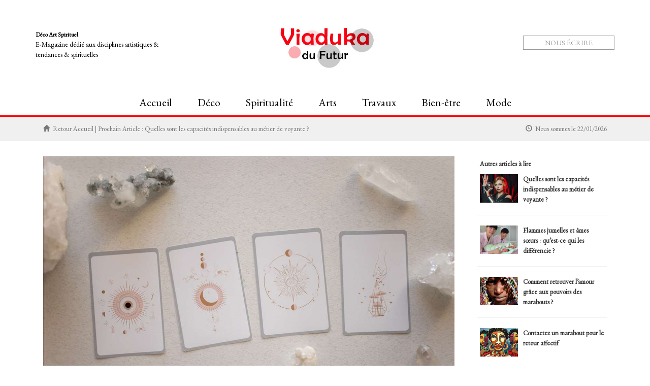

--- FILE ---
content_type: text/html; charset=utf-8
request_url: https://www.viaduka-du-futur.fr/actu/5/horoscope-du-jour-les-3-premiers-signes-du-printemps
body_size: 8000
content:


<!DOCTYPE html>
<html xmlns="http://www.w3.org/1999/xhtml">
<head><meta http-equiv="Content-Type" content="text/html; charset=utf-8" /><meta name="viewport" content="width=device-width, initial-scale=1" />

    <!-- CHARGE LES CSS -->
    <link rel="stylesheet" href="https://maxcdn.bootstrapcdn.com/bootstrap/3.3.5/css/bootstrap.min.css" />

 
    <link rel="stylesheet" href="https://ressources.webraizer.com/commun/css/main-base.css"/>
    <link rel="stylesheet" href="https://ressources.webraizer.com/commun/css/widget-bottom-contact.css"/>
    <link rel="stylesheet" href="https://ressources.webraizer.com/commun/css/modules.css"/>
<link rel="stylesheet" href="https://ressources.webraizer.com/commun/css/main-header1.css"/>
<link rel="stylesheet" href="https://ressources.webraizer.com/css/main-367.css"/>
<link rel="stylesheet" href="https://ressources.webraizer.com/css/modules-367.css"/>

    <link rel="stylesheet" href="https://ressources.webraizer.com/commun/css/main.css"/>
    <link rel="stylesheet" href="https://ressources.webraizer.com/commun/css/live-edition.css"/>
    <link rel="stylesheet" href="https://ressources.webraizer.com/commun/css/animate.css"/>
    <link rel="stylesheet" href="https://ressources.webraizer.com/commun/css/modal-rappel-tel.css"/>
    
    <!--
    <link rel="stylesheet" href="https://ressources.webraizer.com/commun/css/font-awesome.min.css"/>
    -->
      <link rel="stylesheet" href="../../ressources/css/font-awesome.min.css"/>
  

    <link rel="stylesheet" href="https://ressources.webraizer.com/commun/css/bootstrap-datetimepicker.min.css"/>
     
    


    <!-- CHARGE LES JS -->
    <script src='https://cdnjs.cloudflare.com/ajax/libs/jquery/2.1.3/jquery.min.js'></script>
    <script src="https://maxcdn.bootstrapcdn.com/bootstrap/3.3.5/js/bootstrap.min.js"></script>
    <script src="https://ressources.webraizer.com/commun/js/headhesive.min.js"></script>
    <script src="https://ressources.webraizer.com/commun/js/moment.js"></script>
    <script src="https://ressources.webraizer.com/commun/js/bootstrap-datetimepicker.min.js"></script>
    <link href="https://fonts.googleapis.com/css?family=PT+Serif" rel="stylesheet" /><link href="https://fonts.googleapis.com/css?family=Lato:100,300,400" rel="stylesheet" />



    <!-- les polices -->
    <link href="https://fonts.googleapis.com/css?family=PT+Serif" rel="stylesheet" /><link href="https://fonts.googleapis.com/css?family=Lato:100,300,400" rel="stylesheet" /><link href="https://fonts.googleapis.com/css?family=EB+Garamond&display=swap" rel="stylesheet">

    <!-- AUTRES ELEMENTS -->
    <title>
	Horoscope du jour : Découvrez ce que les astres vous réservent !
</title>
<meta name="description" content="Découvrez votre horoscope du jour pour les 3 premiers signes du printemps et préparez-vous à ce que les astres ont prévu pour vous !" /></head>
<body>

    <!-- ------------------- -------- ----------------------- -->
    <!-- ------------------- SCRIPT APRES BODY -------------- -->
    <!-- ------------------- -------- ----------------------- -->


    

    
    <!-- --------------------------------- -------- --------------------- -->
    <!-- --------------------------------- -------- --------------------- -->
    <!-- ------------------- LIVE EDITION : HEADER ------------------------- -->
    <!-- --------------------------------- -------- --------------------- -->    
    <!-- --------------------------------- -------- --------------------- -->    
     




















    


    <!-- ------------------- -------- ----------------------- -->
    <!-- ------------------- HEADER ------------------------- -->
    <!-- ------------------- -------- ----------------------- -->
    <!-- ------------------- -------- ----------------------- -->
<!-- ------------------- HEADER TOP ------------------------- -->
<!-- ------------------- -------- ----------------------- -->

<div class="header-top">
    <div class="container">
        <div class="row">
            <div class="col-md-6 col-gauche">
                
            </div>
            <div class="col-md-6 col-droite">
                
            </div>
        </div>
    </div>
</div>

<!-- ------------------- -------- ----------------------- -->
<!-- ------------------- HEADER GLOBAL ------------------------- -->
<!-- ------------------- -------- ----------------------- -->

<div class="header-global">
<div class="container" style="padding:0px 0px;">
    <div class="row">
        <div class="col-md-3 col-gauche hidden-xs hidden-sm">
            <a id="btn-newsletter" style="display:none;" class="box-lien" href="">
                <span class="glyphicon glyphicon-envelope"></span>&nbsp;Newsletter
            </a>
            <div class="slogan1"><strong>Déco Art Spirituel</strong></div>
            <div class="slogan2">E-Magazine dédié aux disciplines artistiques & tendances & spirituelles</div>
            <div id="header-rs">
                
                
                
                
            </div>
        </div>

        <div class="col-md-6 logo-site">
            <a href="https://www.viaduka-du-futur.fr" class="<%LIVE_EDITION_LOGO_CLASS%>"><img src="https://ressources.webraizer.com/logos/logo-367-1.jpg?version=13" /></a>
        </div>

        <div class="col-md-3 col-droite">
            <a id="btn-action1" href="https://www.viaduka-du-futur.fr/page/4/contactez-nous" class="btn-action">Nous écrire</a>
            <div id="btn-telephone1" class="btn-action" style="display:none;"><span class="glyphicon glyphicon-earphone"></span>&nbsp;&nbsp;</div>
            <div id="btn-telephone2" class="btn-action" style="display:none;"><span class="glyphicon glyphicon-earphone"></span>&nbsp;&nbsp;</div>
        </div>
    </div>
</div>
</div>


<!-- ------------------- -------- ----------------------- -->
<!-- ------------------- MENU ------------------------- -->
<!-- ------------------- -------- ----------------------- -->
<div class="menu">
<nav class="menu-depliant navbar navbar-default">
    <div class="navbar-header">
        <div class="visible-xs mention-menu"></div>
            <button type="button" class="navbar-toggle" data-toggle="collapse" data-target=".navbar-collapse">
                <span class="icon-bar"></span>
                <span class="icon-bar"></span>
                <span class="icon-bar"></span>
            </button>
        </div>

        <div class="navbar-collapse collapse">
            <ul class="nav navbar-nav">
                <li><a href="https://www.viaduka-du-futur.fr">Accueil</a></li>
<li><a href="https://www.viaduka-du-futur.fr/categorie/deco">Déco</a></li>
<li><a href="https://www.viaduka-du-futur.fr/categorie/spiritualite">Spiritualité</a></li>
<li><a href="https://www.viaduka-du-futur.fr/categorie/arts">Arts</a></li>
<li><a href="https://www.viaduka-du-futur.fr/categorie/travaux-bricolage">Travaux</a></li>
<li><a href="https://www.viaduka-du-futur.fr/categorie/bien-etre">Bien-être</a></li>
<li><a href="https://www.viaduka-du-futur.fr/categorie/mode">Mode</a></li>

            </ul>
        </div>
    </nav>
</div>


    <!-- ------------------- -------- --------------------- -->
    <!-- ------------------- CORP ------------------------- -->
    <!-- ------------------- -------- --------------------- -->
    <form method="post" action="./horoscope-du-jour-les-3-premiers-signes-du-printemps" id="form1">
<div class="aspNetHidden">
<input type="hidden" name="__VIEWSTATE" id="__VIEWSTATE" value="9Wj1PuwAe0aA0QH0yyhW091FBkxPsvxtu+wnO+HUkRSHqHel2mADNi0hHOV+Pv0S1+2cUaKZUxrP9iBNZb1MO+CBXRScLGX013/j0b+xt9AnJYNfSYzEC6dAU92jsTZ2sTEh4qonX17q/aArg4bzvCY4SxKgewya24qmuEhh2Sk=" />
</div>

<div class="aspNetHidden">

	<input type="hidden" name="__VIEWSTATEGENERATOR" id="__VIEWSTATEGENERATOR" value="C1B548FB" />
</div>
            

    

     <div class="module313">
    <div class="fil-ariane">
        <div class="container">
            <div class="row">
                <div class="col-sm-9 gauche">
                    <span class="glyphicon glyphicon-home"></span>&nbsp;&nbsp;<a href="https://www.viaduka-du-futur.fr">Retour Accueil</a>&nbsp;|&nbsp;Prochain Article : <a href="https://www.viaduka-du-futur.fr/actu/5/quelles-sont-les-capacites-indispensables-au-metier-de-voyante" class="lien">Quelles sont les capacités indispensables au métier de voyante ?</a>
                </div>
                <div class="col-sm-3 droite">
                    <span class="glyphicon glyphicon-time"></span>&nbsp;&nbsp;Nous sommes le 22/01/2026
                </div>
            </div>

        </div>
    </div>


    <div class="container">
        <div class="row">
            <div class="col-md-9 corps">
                <div class="photo">
                    <img src="https://www.viaduka-du-futur.fr/ressources/articles-photos/article-photo-367-94-1-medium.jpg?version=1" style="" />
                </div>
                <h1>Horoscope du jour : les 3 premiers signes du printemps</h1>
                <div class="description">
                    <p>L'horoscope du jour est un outil populaire pour les personnes intéressées par l'astrologie. Si vous êtes né sous l'un des trois premiers signes du printemps, à savoir le Bélier, le Taureau ou les Gémeaux, vous serez peut-être intéressé par les prévisions astrologiques pour votre journée. Dans cet article, nous allons examiner les prévisions pour chaque signe.</p>

<p> </p>

<h2>Bélier : découvrez ce que l'horoscope du jour vous réserve</h2>

<p> </p>

<p>Si vous êtes né entre le 21 mars et le 20 avril, vous êtes un Bélier. Selon l'horoscope du jour, vous pouvez vous attendre à une journée pleine d'énergie et de créativité. Vous êtes prêt à <strong>relever tous les défis</strong> et à surmonter tous les obstacles.</p>

<p>Cependant, l'horoscope du jour vous recommande également de faire preuve de prudence dans vos interactions avec les autres. Vous pouvez être impulsif et têtu, alors assurez-vous de prendre le temps d'écouter les opinions des autres.</p>

<p> </p>

<h2>Taureau : les prévisions astrologiques pour votre journée</h2>

<p> </p>

<p>Les personnes nées entre le 21 avril et le 20 mai sont des Taureaux. Selon l'horoscope du jour, vous pouvez vous attendre à une <strong>journée de productivité</strong> et de réalisation. Votre nature calme et patiente vous aidera à atteindre vos objectifs, même si cela nécessite beaucoup de travail.</p>

<p>L'horoscope du jour vous rappelle également de prendre soin de votre santé. Prenez le temps de vous reposer et de vous détendre pour éviter le stress et l'épuisement.</p>

<p> </p>

<h2>Gémeaux : votre horoscope quotidien en un coup d'œil</h2>

<p> </p>

<p>Les personnes nées entre le 21 mai et le 21 juin sont des Gémeaux. Selon l'horoscope du jour, vous êtes en mesure de <strong>communiquer clairement</strong> et efficacement avec les autres. Vous pouvez vous attendre à une journée pleine de conversations intéressantes et de rencontres enrichissantes.</p>

<p>Cependant, l'horoscope du jour vous recommande également de faire attention à votre impulsivité et de prendre le temps de réfléchir avant d'agir. Évitez de vous précipiter dans des décisions importantes sans y avoir réfléchi attentivement.</p>

<p> </p>

<h2>Conseils astrologiques pour les Béliers, Taureaux et Gémeaux du jour</h2>

<p> </p>

<p>Si vous êtes un Bélier, un Taureau ou un Gémeaux, il existe plusieurs conseils astrologiques que vous pouvez suivre pour une journée réussie. Premièrement, assurez-vous de rester fidèle à votre personnalité unique. Chaque signe a ses propres forces et faiblesses, arrêtez-vous sur les détails de votre horoscope <a href="https://www.spiriteo.com/fr-fr/horoscope-du-jour">en consultant l’horoscope du jour</a> qui vous concerne.</p>

<p>Deuxièmement, prenez le temps de vous reposer et de vous détendre. Même si vous êtes un signe d'action comme le Bélier, un signe persévérant comme le Taureau ou un signe communicatif comme les Gémeaux, il est important de prendre soin de vous pour éviter l'épuisement. Prenez des pauses régulières pour vous ressourcer et vous recentrer.</p>

<p>Enfin, gardez l'esprit ouvert aux opportunités qui se présentent à vous. Les prévisions astrologiques pour la journée ne sont que des conseils, et il est important de <strong>rester flexible </strong>pour s'adapter à des situations changeantes. Restez positif et continuez à travailler dur pour atteindre vos objectifs. Avec un peu de chance et de persévérance, vous êtes sûr d'avoir une journée réussie.</p>

                </div>
                <div class="video1">
                    
                </div>
            </div>
            <div class="col-md-3 photo">
                <div class="liste-articles-associes">
                    <div class="zone-titre">Autres articles à lire</div><a href="https://www.viaduka-du-futur.fr/actu/5/quelles-sont-les-capacites-indispensables-au-metier-de-voyante" class="lien"><div class="row ligne-article"><div class="col-xs-4 photo"><img src="https://www.viaduka-du-futur.fr/ressources/articles-photos/article-photo-367-91-1.jpg?version=1" width="100%"/></div><div class="col-xs-8 titre">Quelles sont les capacités indispensables au métier de voyante ?</div></div></a><a href="https://www.viaduka-du-futur.fr/actu/5/flammes-jumelles-et-ames-surs-qu-est-ce-qui-les-differencie" class="lien"><div class="row ligne-article"><div class="col-xs-4 photo"><img src="https://www.viaduka-du-futur.fr/ressources/articles-photos/article-photo-367-73-1.jpg?version=1" width="100%"/></div><div class="col-xs-8 titre">Flammes jumelles et âmes sœurs : qu’est-ce qui les différencie ?</div></div></a><a href="https://www.viaduka-du-futur.fr/actu/5/comment-retrouver-l-amour-grace-aux-pouvoirs-des-marabouts" class="lien"><div class="row ligne-article"><div class="col-xs-4 photo"><img src="https://www.viaduka-du-futur.fr/ressources/articles-photos/article-photo-367-67-1.jpg?version=1" width="100%"/></div><div class="col-xs-8 titre">Comment retrouver l’amour grâce aux pouvoirs des marabouts ?</div></div></a><a href="https://www.viaduka-du-futur.fr/actu/5/contactez-un-marabout-pour-le-retour-affectif" class="lien"><div class="row ligne-article"><div class="col-xs-4 photo"><img src="https://www.viaduka-du-futur.fr/ressources/articles-photos/article-photo-367-60-1.jpg?version=2" width="100%"/></div><div class="col-xs-8 titre">Contactez un marabout pour le retour affectif</div></div></a><a href="https://www.viaduka-du-futur.fr/actu/5/3-livres-a-lire-pour-devenir-medium" class="lien"><div class="row ligne-article"><div class="col-xs-4 photo"><img src="https://www.viaduka-du-futur.fr/ressources/articles-photos/article-photo-367-14-1.jpg?version=1" width="100%"/></div><div class="col-xs-8 titre">3 livres à lire pour devenir medium</div></div></a><a href="https://www.viaduka-du-futur.fr/actu/5/se-faire-aider-par-une-voyante-pour-reussir-sa-carriere-professionnelle" class="lien"><div class="row ligne-article"><div class="col-xs-4 photo"><img src="https://www.viaduka-du-futur.fr/ressources/articles-photos/article-photo-367-1-1.jpg?version=1" width="100%"/></div><div class="col-xs-8 titre">Se faire aider par une voyante pour réussir sa carrière professionnelle</div></div></a>
                </div>

                <div class="liste-tags">
                    
                </div>


            </div>
        </div>
    </div>
</div>






    </form>


    <!-- --------------------------------- -------- --------------------- -->
    <!-- ------------------- AMAZON ------------ -->
    <!-- --------------------------------- -------- --------------------- -->
    

    <!-- ------------------- -------- --------------------- -->
    <!-- ------------------- FOOTER ------------------------- -->
    <!-- ------------------- -------- --------------------- -->
    
<div class="footer2">
    <div class="container">
        <div class="row">

            <!-- colonne 1 -->
            <div class="col-md-3 col1">
                <div class="text1">Plan du site</div>
                <div class="text2">
                    <a class="page" href="https://www.viaduka-du-futur.fr">Accueil</a>
<a class="page" href="https://www.viaduka-du-futur.fr/categorie/deco">Déco</a>
<a class="page" href="https://www.viaduka-du-futur.fr/categorie/spiritualite">Spiritualité</a>
<a class="page" href="https://www.viaduka-du-futur.fr/categorie/arts">Arts</a>
<a class="page" href="https://www.viaduka-du-futur.fr/categorie/travaux-bricolage">Travaux</a>
<a class="page" href="https://www.viaduka-du-futur.fr/categorie/bien-etre">Bien-être</a>
<a class="page" href="https://www.viaduka-du-futur.fr/page/4/contactez-nous">Contactez-nous</a>
<a class="page" href="https://www.viaduka-du-futur.fr/categorie/mode">Mode</a>

                </div>
            </div>
            <div class="col-md-1"></div>

            <!-- colonne 2 -->
            <div class="col-md-4 col2">
                <div class="text1">E-Magazine dédié aux disciplines artistiques & tendances</div>
                <div class="text2">
                    Vous avez une idée d'article à nous proposer ? N'hésitez pas à nous écrire afin de nous communiquer vos suggestions. Blog spiritualité - Blog lifestyle - Blog dédié à la déco - Blog et <a href="https://www.viaduka-du-futur.fr/actu/5/l-enjeu-du-referencement-naturel-sur-google-pour-un-decorateur-d-interieur"'>conseils déco</a> - <a href="https://www.viaduka-du-futur.fr/actu/5/comment-trouver-un-serrurier-rapidement-dans-le-92">Serrurier 92</a> - <a href="https://www.viaduka-du-futur.fr/actu/5/booster-un-blog-sur-google-dans-le-domaine-de-l-art">améliorer le seo d'un blog</a>
                    <div class="rs-liste">
                        
                    </div>
                    <div class="creation-site">
                        Réalisation : <a href="http://www.peps-multimedia.com" target="_blank" alt="création de site web">Pep's Multimedia</a>
                        
                    </div>

                </div>
            </div>

            <!-- colonne 3 -->
            <div class="col-md-1"></div>
            <div class="col-md-3 col3">
                <div class="text1">ViadukaDuFutur</div>
                <div class="text2" style="display:none;">
                    <!-- adresse -->
                    <div class="row adresse-ligne" style="display:none;">
                        <div class="col-sm-2 hidden-xs"><span class="glyphicon glyphicon-map-marker"></span></div>
                        <div class="col-sm-10">
                            
                        </div>
                    </div>
                    <!-- telephone -->
                    <div class="row adresse-ligne" style="display:none;">
                        <div class="col-sm-2 hidden-xs"><span class="glyphicon glyphicon-earphone"></span></div>
                        <div class="col-sm-10"></div>
                    </div>
                    <!-- email -->
                    <div class="row adresse-ligne" style="display:none;">
                        <div class="col-sm-2 hidden-xs"><span class="glyphicon glyphicon-envelope"></span></div>
                        <div class="col-sm-10">
                            
                        </div>
                    </div>
                </div>
                <div class="text2">Le blog lifestyle qui va vous aider à mettre en place des routines idéales pour vivre une vie pleine de style. Epanouissez vous dès maintenant et n’attendez plus que les choses arrivent d’elles même. Pour passer des soirées en mode zen, pensez au <a href="https://www.viaduka-du-futur.fr/actu/5/un-masseur-de-tete-la-pause-relaxation-a-la-maison">masseur de tête</a>.</div>
            </div>

        </div>
    </div>
</div>





    <!-- ------------------- -------- --------------------- -->
    <!-- ------------------- FOOTER-SAT ------------------------- -->
    <!-- ------------------- -------- --------------------- -->
    

    <!-- --------------------------------- -------- --------------------- -->
    <!-- ------------------- HTML INSERé DYNAMIQUEMENT BOTTOM------------ -->
    <!-- --------------------------------- -------- --------------------- -->

    

        
    <!-- --------------------------------- -------- --------------------- -->
    <!-- ------------------- SCRIPT BAS DE PAGE ------------------------- -->
    <!-- --------------------------------- -------- --------------------- -->
     <script src="https://ressources.webraizer.com/commun/js/wow.min.js"></script>
     <script>new WOW().init();</script>



    <!-- --------------------------------- -------- --------------------- -->
    <!-- ------------------- MenuStick ------------------------- -->
    <!-- --------------------------------- -------- --------------------- -->
    
           <script>
         
               var self = this;
               var headhesive = new Headhesive('.menu', {
                   offset: 300,
                   classes: {
                       clone: 'menu--clone',
                       stick: 'menu--stick',
                       unstick: 'menu--unstick'
                   }
               });
        </script>
    
    <!-- --------------------------------- -------- --------------------- -->
    <!-- ------------------- scriptJsBottom ------------------------- -->
    <!-- --------------------------------- -------- --------------------- -->
    





    <!-- --------------------------------- -------- --------------------- -->
    <!-- --------------------------------- -------- --------------------- -->
    <!-- ------------------- LIVE EDITION ------------------------- -->
    <!-- --------------------------------- -------- --------------------- -->    
    <!-- --------------------------------- -------- --------------------- -->    
    <script>

        var SITE_URL = 'https://www.viaduka-du-futur.fr';
        var SITE_ID = '367'

        //-- TODO : est-ce appelé vraiment??????
        function liveEditionOn() {
            //--- retire tous les attribus HREF de balises <A>
            $("a").each(function (index, element) {
                $(this).removeAttr("href");
            });


        }


        function liveEdition(id, texteId) {
            //ouvre la modal
            $('#liveEditionModalTexte').modal('show');

            //recupere le div en cours
            var div = $("#live" + id + "-" + texteId);
            var textarea = $("#live-textarea");

            //initialise le texte dans le textarea
            textarea.val(div.html());

            //bouton de fin de la modal            
            var btnEnd = $("#live-edition-end-btn");
            btnEnd.click(function () {
                //important : supprimer l'écouteur sur le bouton de fin
                $(this).off("click");

                //modifie le texte
                var div = $("#live" + id + "-" + texteId);
                div.html(textarea.val());

                //attention : CLEAN DE LA STRING ?? (strip html??)
                var texteClean = textarea.val().replace(/(<([^>]+)>)/ig, "");

                //appel ajax du webservice pour modifier le texte
              
                $.post(SITE_URL + "/api/change-texte.ashx",
                {
                    texte: texteClean,
                    siteId: SITE_ID,
                    photoId: id,
                    texteId: texteId
                },
                function (reponse, status) {
                });


                /*
                $.ajax({
                    url: SITE_URL + "/api/change-texte.ashx?texte="+texteClean+"&siteId=,
                    success: function (response) {
                        //Do Something
                    },
                    error: function (xhr) {
                        //Do Something to handle error
                    }
                });
                */



                //ferme la modal
                $('#liveEditionModalTexte').modal('hide');
            });
        }
    </script>



  <!-- The Modal -->
  <div class="modal fade live-edition-modal" id="liveEditionModalTexte">
    <div class="modal-dialog live-edition-modal-dialog">
      <div class="modal-content">
      
        <!-- Modal Header -->
        <div class="modal-header">
          <h4 class="modal-title">Modal Heading</h4>
          <button type="button" class="close" data-dismiss="modal">&times;</button>
        </div>
        
        <!-- Modal body -->
        <div class="modal-body">
          <textarea  id="live-textarea" class="live-textarea"></textarea>
        </div>
        
        <!-- Modal footer -->
        <div class="modal-footer">
          <button type="button" class="btn btn-danger" id="live-edition-end-btn">Close</button>
        </div>
        
      </div>
    </div>
  </div>




    

    <!-- --------------------------------- -------- --------------------- -->
    <!-- --------------------------------- -------- --------------------- -->
    <!-- ------------------- PHOTO SWIPE ------------------------- -->
    <!-- --------------------------------- -------- --------------------- -->    
    <!-- --------------------------------- -------- --------------------- -->    


    
    


    <!-- --------------------------------- -------- --------------------- -->
    <!-- --------------------------------- -------- --------------------- -->
    <!-- ------------------- SUITE ------------------------- -->
    <!-- --------------------------------- -------- --------------------- -->    
    <!-- --------------------------------- -------- --------------------- -->    


    
  


  
   <!-- #################################################################################### -->
    <!-- Tarteaucitron -->
    <!-- #################################################################################### -->
    



</body>
</html>


--- FILE ---
content_type: text/css
request_url: https://ressources.webraizer.com/commun/css/main-base.css
body_size: 10280
content:
body{
    background-color:#FFFFFF;
    font-family: 'Lato', sans-serif;
    font-size: 15px;
    font-weight:400;
}

h1{
    font-size:26px;
    font-weight:bold;
    color:#000000;
    text-align:center;
    text-transform:none;
}

h2{
    font-size:20px;
    font-weight:bold;
    color:#000000;
    margin-top:20px;
    text-align:center;
    text-transform:none;
}

p{
    padding:0;
    margin:0;
}


/* fix1 : permet d'eviter le bug du scroll horizontal sur mobile (partout sauf sur le navbar) */
/* fix2 : penser à mettre un div=row dans le container du navbar */
.row{
    padding:0;
    margin:0;
}

form {
    padding:0;
    margin:0;
}


/********************************************************************/
/********************************************************************/
/* mobile-action-telephone */
/********************************************************************/
/********************************************************************/

a.mobile-action-telephone{
    background-color:red;
    color:#FFFFFF;
    display:block;
    padding:16px 10px;
    text-align:center;
    font-size:16px;
    font-weight:bold;
    text-decoration:none;
    position:fixed;
    bottom:0px;
    z-index:1000;
    width:100%;
}

a.mobile-action-telephone:hover{
    background-color:#333333;
}

@media(min-width:768px) {
    a.mobile-action-telephone {
        display: none;
    }
}

/********************************************************************/
/********************************************************************/
/* module20 (bloc sous menu) */
/********************************************************************/
/********************************************************************/

.module20{
    padding-top:30px;
    padding-bottom:30px;
}

.module20 a.item1 {
    display:block;
    background-color:#444444;
    color:#FFFFFF;
    text-decoration:none;
    margin-bottom:5px;
    padding:10px 15px;
    border-radius:2px;
}

.module20 a.item1-sel {
    background-color:#ffcc00;
}

.module20 a.item1:hover{
    background-color:#A0A0A0;
}



/********************************************************************/
/********************************************************************/
/* module21 (bloc sous menu) */
/********************************************************************/
/********************************************************************/

.module21{
    padding-top:30px;
    padding-bottom:30px;
}

.module21 .item{
    padding:0;
    margin-bottom:40px;
    padding-bottom:40px;
}

.module21 .item h2{
    text-align:left;
}


.module21 .item .texte2{
    font-size:16px;
}

.module21 .item a.lien-image img{
    width:100%;
}

.module21 .item .actions{
    margin-top:10px;
}

.module21 .item .actions .lien{
    background-color:#555555;
    color:#FFFFFF;
    display:inline-block;
    padding:8px 20px;
    text-decoration:none;
    border-radius:2px;
}

.module21 .item .actions .lien:hover{
    background-color:#333333;
}

@media(max-width:768px){
    .module21 .item .actions 
    {
        text-align:center;
    }


    .module21 .item h2{
        text-align:center;
    }



}


/********************************************************************/
/********************************************************************/
/* module50 (Zone éditoriale) */
/********************************************************************/
/********************************************************************/

.module50{
    text-align:justify;
    line-height:25px;
    margin-bottom:80px;
    margin-top:50px;
}

.module50 .paragraphe{
    margin-top:20px;
    margin-bottom:60px;
}

.module50 h2{
    text-align:left;
    font-size:22px;
    text-transform:none;
}

.module50 .text-contain-illustration-right .illustration iframe,
.module50 .text-contain-illustration-right .illustration img{
            float: right;
     
            padding-left:20px;
            padding-bottom:10px;
        }


.module50 .text-contain-illustration-left .illustration iframe,
.module50 .text-contain-illustration-left .illustration img{
            float: left;
            padding-right:20px;
            padding-bottom:10px;
       
        }


.module50 .text-contain-illustration-top .illustration{
           text-align:center;
           margin-bottom:20px;
        }

.module50 .text-contain-illustration-bottom .illustration{
           text-align:center;
           margin-top:20px;
        }



/********************************************************************/
/********************************************************************/
/* module100 (videos youtube liste) */
/********************************************************************/
/********************************************************************/

.module100{
    margin-bottom:80px;
    margin-top:50px;
}

.module100 .item1 {
    margin-bottom:40px;
}

/********************************************************************/
/********************************************************************/
/* module300 (liste article vertical) */
/********************************************************************/
/********************************************************************/

.module300{
    padding-top:30px;
    padding-bottom:30px;
}

.module300 .item1 {
    margin-bottom:40px;
}

.module300 .item1 .corps .description{
    text-align:justify;
    line-height:26px;
}

.module300 .item1 .corps h2{
    text-align:left;
    margin-top:0px;
}

.module300 .item1 .corps a.btn-suite{
    display:inline-block;
    margin-top:20px;
    background-color:#A0A0A0;
    color:#FFFFFF;
    font-size:14px;
    padding:5px 10px;
    text-decoration:none;
}

.module300 .item1 .corps a.btn-suite:hover{
    background-color:#777777;
    color:#FFFFFF;

}





/********************************************************************/
/********************************************************************/
/* module301 (liste article horizontal) */
/********************************************************************/
/********************************************************************/

.module301{
    padding-top:30px;
    padding-bottom:30px;
}

.module301 .item1 .texte1{
    text-align:center;
    margin-top:10px;
    font-weight:bold;
    height:40px;
}

.module301 .item1 .texte1 a{
    color:#000000;
}

.module301 .item1 .photo{
    margin-top:10px;
}

.module301 .item1 .texte2{
    text-align:center;
    margin-top:10px;
    text-align:justify;
    font-size:14px;
}





/********************************************************************/
/********************************************************************/
/* module304 (liste article horizontal v2) */
/********************************************************************/
/********************************************************************/

.module304{
    padding-top:30px;
    padding-bottom:30px;
}

.module304 .item1 .texte1{
    text-align:left;
    margin-top:10px;
    font-weight:bold;
    height:auto;
}

.module304 .item1 .date{
    text-align:left;
    margin-top:10px;
    font-weight:normal;
    font-size:13px;
    color:#BBBBBB;
    height:auto;
}


.module304 .item1 .texte1 a{
    color:#000000;
}


.module304 .item1 a.lien-photo:hover div{
    opacity:0.8;
}

.module304 .item1 .photo{
    margin-top:10px;
    height:220px;
    overflow:hidden;
}


.module304 .item1 .photo img{
    
}


.module304 .item1 .etiquette{
    position:absolute;
    top:10px;
    margin-top:10px;
    background-color:#000000;
    color:#FFFFFF;
    padding:8px 15px;
    display:inline-block;
    z-index:100;
}

.module304 .item1 .etiquette-type-1{
    background-color:#31b550;
}

.module304 .item1 .etiquette-type-2{
    background-color:#dca14e;
}

.module304 .item1 .etiquette-type-3{
    background-color:#4e9bdc;
}

.module304 .item1 .etiquette-type-4{
    background-color:#aa4fe9;
}

.module304 .item1 .etiquette-type-5{
    background-color:#d03b3b;
}

.module304 .item1 .etiquette-type-6{
    background-color:#3b88d0;
}

.module304 .item1 .etiquette-type-7{
    background-color:#a6604f;
}





.module304 .item1 .texte2{
    text-align:center;
    margin-top:10px;
    text-align:justify;
    font-size:14px;
}




/********************************************************************/
/********************************************************************/
/* module302 (liste article vertical mini) */
/********************************************************************/
/********************************************************************/

.module302{
    padding-top:30px;
    padding-bottom:30px;
}

.module302 .item1{
    margin-bottom:25px;
}

.module302 .item1 .texte1{
    text-align:left;
    margin-top:10px;
    font-weight:bold;
}

.module302 .item1 .photo{
    margin-top:5px;
}

.module302 .item1 .texte2{
    text-align:center;
    margin-top:10px;
    text-align:justify;
    font-size:14px;
}


/********************************************************************/
/********************************************************************/
/* module303 (liste article vertical - alternatif) */
/********************************************************************/
/********************************************************************/

.module303{
    padding-top:30px;
    padding-bottom:30px;
}

.module303 .item {
    margin-bottom:40px;
    padding:15px;
    border:1px solid #DDDDDD;
    margin-bottom:60px;
}

.module303 .item .col-sm-6{
    padding:20px;
}


.module303 .item .photo{
}

.module303 .item .photo a img{
    width:100%;
}


.module303 .item .corps .description{
    text-align:justify;
    line-height:30px;
}

.module303 .item .corps h2{
    text-align:left;
    margin-top:0px;
}

.module303 .item .corps .titre {
    margin-top:15px;
    padding-bottom:20px;
    margin-bottom:20px;
    border-bottom:1px solid #DDDDDD;
}


.module303 .item .corps .titre a{
    font-weight:normal;
    font-size:23px;
    color:#000000;
    line-height:30px;
}



.module303 .item .corps .date {
    margin-top:3px;
    padding-bottom:5px;
    margin-bottom:5px;
    font-size:13px;
    color:#A0A0A0;
}

.module303 .item .corps a.btn-suite{
    display:inline-block;
    margin-top:20px;
    background-color:#A0A0A0;
    color:#FFFFFF;
    font-size:14px;
    padding:5px 10px;
    text-decoration:none;
}

.module303 .item .corps a.btn-suite:hover{
    background-color:#777777;
    color:#FFFFFF;

}


/********************************************************************/
/********************************************************************/
/* module305 (liste article vertical v2) */
/********************************************************************/
/********************************************************************/

.module305{
    padding-top:30px;
    padding-bottom:30px;
}

.module305 .item1 {
    margin-bottom:40px;
    padding-bottom:50px;
    border-bottom:1px solid #E0E0E0;
}




.module305 .item1 a.lien-photo:hover div{
    opacity:0.8;
}

.module305 .item1 .photo{
    margin-top:10px;
    height:260px;
    overflow:hidden;
}


.module305 .item1 .photo img{
 width:100%;   
}


.module305 .item1 .corps .description{
    text-align:justify;
    line-height:26px;
}

.module305 .item1 .corps h2{
    text-align:left;
    margin-top:15px;
}

.module305 .item1 .corps a.btn-suite{
    display:inline-block;
    margin-top:20px;
    background-color:#A0A0A0;
    color:#FFFFFF;
    font-size:14px;
    padding:4px 8px;
    border-radius:3px;
    text-decoration:none;
}

.module305 .item1 .corps a.btn-suite:hover{
    background-color:#777777;
    color:#FFFFFF;

}


.module305 .item1 .etiquette{
    position:absolute;
    top:10px;
    margin-top:10px;
    background-color:#000000;
    color:#FFFFFF;
    padding:8px 15px;
    display:inline-block;
    z-index:100;
}

.module305 .item1 .etiquette-type-1{
    background-color:#31b550;
}

.module305 .item1 .etiquette-type-2{
    background-color:#dca14e;
}

.module305 .item1 .etiquette-type-3{
    background-color:#4e9bdc;
}

.module305 .item1 .etiquette-type-4{
    background-color:#aa4fe9;
}

.module305 .item1 .etiquette-type-5{
    background-color:#d03b3b;
}

.module305 .item1 .etiquette-type-6{
    background-color:#3b88d0;
}

.module305 .item1 .etiquette-type-7{
    background-color:#a6604f;
}




/********************************************************************/
/********************************************************************/
/* module310 (fiche article) */
/********************************************************************/
/********************************************************************/

.module310{
    padding-top:30px;
    padding-bottom:30px;
}

.module310 .photo{

}

.module310 .video1{
    margin-top:15px;
}

.module310 .corps .description{
    text-align:justify;
    line-height:26px;
}

.module310 .corps h1{
    text-align:left;
    margin-top:0px;
    font-size:22px;
}

.module310 .corps h2{
    text-align:left;
    font-size:18px;
}

.module310 .liste-articles-associes .titre{
    margin-top:15px;
    font-size:14px;
    font-weight:bold;
}


.module310 .liste-articles-associes .lien{
    font-size:13px;
    margin-top:8px;
    color:#888888;
    display:block;
}

.module310 .icones-ref{
    margin-top:15px;
}



/********************************************************************/
/********************************************************************/
/* module312 (fiche article) */
/********************************************************************/
/********************************************************************/

.module312{
    padding-top:30px;
    padding-bottom:70px;
}

.module312 .photo img{
    width:100%;
}

.module312 .photo{
    margin-bottom:40px;
}

.module312 .video1{
    margin-top:15px;
}

.module312 .corps {
    padding-right:50px;
}

.module312 .corps .description{
    text-align:justify;
    line-height:26px;
}

.module312 .corps h1{
    text-align:left;
    margin-top:10px;
    font-size:25px;
    margin-bottom:20px;
}

.module312 .corps h2{
    margin-top:30px;
    text-align:left;
    font-size:21px;
    font-weight:bold;
}

.module312 .liste-articles-associes .titre{
    margin-top:5px;
    font-size:14px;
    font-weight:bold;
    line-height:20px;
}

.module312 .liste-articles-associes .photo{
   margin-bottom:0px;
   margin-top:30px;
}


.module312 .liste-articles-associes .lien{
    font-size:13px;
    margin-top:8px;
    color:#888888;
    display:block;
}

.module312 .icones-ref{
    margin-top:15px;
}

@media(max-width:768px){
    .module312 .corps {
        padding:10px;
    }
}


/********************************************************************/
/********************************************************************/
/* module313 (fiche article) */
/********************************************************************/
/********************************************************************/

.module313{
    padding-bottom:70px;
}

.module313 .fil-ariane{
    background-color:#F0F0F0;
    margin-bottom:30px;
    font-size:13px;
    padding:15px 0px;
    color:#777777;
}

.module313 .fil-ariane a{
    color:#777777;

}

.module313 .fil-ariane .gauche{

}

.module313 .fil-ariane .droite{
    text-align:right;
}


.module313 .photo img{
    width:100%;
}

.module313 .photo{
    margin-bottom:40px;
}

.module313 .video1{
    margin-top:15px;
}

.module313 .corps {
    padding-right:30px;
}

.module313 .corps .description{
    text-align:justify;
    line-height:26px;
}

.module313 .corps h1{
    text-align:left;
    margin-top:10px;
    font-size:25px;
    margin-bottom:20px;
}

.module313 .corps h2{
    margin-top:30px;
    text-align:left;
    font-size:21px;
    font-weight:bold;
}


.module313 .liste-articles-associes .zone-titre{
    padding:5px;
    font-size:13px;
    font-weight:bold;
    line-height:20px;
    height:auto;
    color:#333333;

}

.module313 .liste-articles-associes .ligne-article{
    border-bottom:1px solid #F0F0F0;
    height:auto;
    min-height:0;
    padding:0;   
    margin-bottom:15px;
    padding-bottom:15px;
}

.module313 .liste-articles-associes a:hover .titre{
    text-decoration:underline;
}


.module313 .liste-articles-associes .titre{
    padding:5px;
    font-size:13px;
    font-weight:bold;
    line-height:20px;
    height:auto;
    color:#333333;

}

.module313 .liste-articles-associes .photo{
    padding:5px;
    height:auto;
    margin:0;
}


.module313 .liste-articles-associes .lien{

}


.module313 .liste-tags .zone-titre{
    padding:5px;
    font-size:13px;
    font-weight:bold;
    line-height:20px;
    height:auto;
    color:#333333;

}

.module313 .liste-tags  .tag a {
    padding:5px 7px;
    background-color:#333333;
    color:#FFFFFF;
    display:inline-block;
    margin-right:10px;
    margin-bottom:15px;
    font-size:14px;
    border-radius:3px;
    text-decoration:none;
}

.module313 .liste-tags  .tag a:hover{
    background-color:#555555;
}





.module313 .icones-ref{
    margin-top:15px;
}

@media(max-width:768px){
    .module313 .corps {
        padding:10px;
    }
}




/********************************************************************/
/********************************************************************/
/* module314 (fiche article) */
/********************************************************************/
/********************************************************************/

.module314{
    background-color:#F0F0F0;
    padding-bottom:70px;
}

.module314 .fil-ariane{
    background-color:#F0F0F0;
    margin-bottom:30px;
    font-size:13px;
    padding:8px 0px;
    color:#777777;
    border-bottom:1px solid #E0E0E0;
    font-style:italic;
}

.module314 .fil-ariane a{
    color:#777777;

}

.module314 .fil-ariane .gauche{

}

.module314 .fil-ariane .droite{
}

.module314 .photo img{
    width:100%;
}

.module314 .photo{
    margin-bottom:40px;
}

.module314 .video1{
    margin-top:15px;
}

.module314 .corps {
    padding:30px;
    background-color:#FFFFFF;
}

.module314 .corps .description{
    text-align:justify;
    line-height:35px;
    padding-bottom:70px;
    font-size:17px;
}

.module314 .corps h1{
    text-align:left;
    margin-top:10px;
    font-size:25px;
    margin-bottom:20px;
}

.module314 .corps h2{
    margin-top:30px;
    text-align:left;
    font-size:21px;
    font-weight:bold;
}

.module314 .liste-articles-associes{
    background-color:#FFFFFF;
    padding:10px;
}


.module314 .liste-articles-associes .zone-titre{
    padding:5px;
    font-size:15px;
    font-weight:bold;
    line-height:20px;
    height:auto;
    color:#333333;
    margin-bottom:15px;

}

.module314 .liste-articles-associes .ligne-article{
    border-bottom:1px solid #F0F0F0;
    height:auto;
    min-height:0;
    padding:0;   
    margin-bottom:8px;
    padding-bottom:8px;
}

.module314 .liste-articles-associes a:hover .titre{
    text-decoration:underline;
}

.module314 .liste-articles-associes .titre{
    padding:5px;
    font-size:13px;
    font-weight:normal;
    line-height:20px;
    height:auto;
    color:#333333;

}

.module314 .liste-articles-associes .photo{
    padding:5px;
    height:auto;
    margin:0;
}


.module314 .liste-articles-associes .lien{

}


.module314 .liste-categories{
    background-color:#FFFFFF;
    padding:10px;
    margin-top:30px;

}

.module314 .liste-categories .zone-titre{
    padding:5px;
    font-size:15px;
    font-weight:bold;
    line-height:20px;
    height:auto;
    color:#333333;
    margin-bottom:15px;

}


.module314 .liste-categories .categorie{
    border-bottom:1px solid #F0F0F0;
    height:auto;
    min-height:0;
    padding:0px 5px;   
    color:#A0A0A0;
    margin-bottom:15px;
    padding-bottom:15px;

}


.module314 .liste-categories .categorie a{
    color:#333333;
}

.module314 .icones-ref{
    margin-top:15px;
}

@media(max-width:768px){
    .module314 .corps {
        padding:10px;
    }
}



/********************************************************************/
/********************************************************************/
/* module310-commentaires (fiche article) */
/********************************************************************/
/********************************************************************/

.module310-commentaires-form{
    background-color:#F0F0F0;
    padding-top:30px;
    padding-bottom:60px;
}

.module310-commentaires-form h3{
    margin-bottom:20px;
}

.module310-commentaires-form .champ-valeur{
    margin-bottom:10px;
}

.module310-commentaires-form .champ-titre{
    text-align:right;
    padding-top:10px;
}


.module310-commentaires-form .champ-valeur input {
	width:100%;
	height:40px;
	padding:5px;
	background-color:#FFFFFF;
	border:1px solid #DDDDDD;
	color:#333333;
	font-weight: bold;
    font-size:14px;
}

.module310-commentaires-form .champ-valeur textarea{
	width:100%;
	height:220px;
	padding:5px;
	background-color:#FFFFFF;
	border:1px solid #DDDDDD;
	color:#333333;
	font-weight: bold;
    font-size:14px;
}

.module310-commentaires-form .champ-valeur .btn-form{
	width:100%;
	height:40px;
	padding:2px;
	background-color:#333333;
	border:0;
	color:#FFFFFF;
	font-weight: bold;
    font-size:15px;
}


.module310-commentaires-form .feedback{
    background-color:green;
    border-radius:3px;
    margin-top:10px;
    padding:10px;
    color:#FFFFFF;
    text-align:center;
}

.module310-commentaires-form  .feedback-warning{
    background-color:orange;
}


.module310-commentaires-form  .feedback-success{
    background-color:#5bc550;
}





/********************************************************************/
/********************************************************************/
/* module310-commentaires-liste */
/********************************************************************/
/********************************************************************/

.module310-commentaires-liste{
    background-color:#E0E0E0;
    padding-bottom:30px;
    padding-top:60px;
}

.module310-commentaires-liste h3{
    margin-bottom:20px;
}

.module310-commentaires-liste .commentaire .texte{

    margin-bottom:0px;
    padding:0px 20px;
    margin-bottom:20px;
}

.module310-commentaires-liste .commentaire .texte .box{
    background-color:#FFFFFF;
        border-radius:3px;
    padding:30px;
}

.module310-commentaires-liste .commentaire .auteur{
    text-align:right;
    padding-top:30px;
    font-weight:bold;
}




/********************************************************************/
/********************************************************************/
/* module330 (## ARTICLE_LISTE_MOZAIQUE_1_PLUS_3) */
/********************************************************************/
/********************************************************************/

.module330{
    padding-top:30px;
    padding-bottom:30px;
    background-color:#FFFFFF;
}


.module330 .zone-titre{
    padding:15px 0px;
    font-size:20px;
    font-weight:bold;
    background-color:#FFFFFF;

}

.module330 .box{
   border:1px solid #F0F0F0;
   border-top:3px solid #F0F0F0;
   background-color:#FFFFFF;

}

.module330 .colonne1{
    padding:10px;
    border-right:1px solid #F0F0F0;
}

.module330 .colonne2{
    padding:10px;
}


.module330 .item1{
    padding:10px;
}


.module330 .item1 .texte1{
    text-align:left;
    margin-top:10px;
    font-weight:bold;
    height:40px;
}

.module330 .item1 .texte1 a{
    color:#000000;
}

.module330 .item1 .photo{
    margin-top:10px;
    overflow:hidden;
    height:350px;
}

.module330 .item1 .photo img{
    width:100%;
}

.module330 .item1 .texte2{
    text-align:left;
    margin-top:10px;
    font-size:14px;
}

.module330 .item1 .actions{
    margin-top:10px;
}

.module330 .item1 a.btn-suite{
    background-color:#888888;
    color:#FFFFFF;
    padding:5px 10px;
    font-size:12px;
    text-decoration:none;
}

.module330 .item1 a.btn-suite:hover{
    background-color:#444444;

}


.module330 .item2{
    padding:10px;
    border-bottom:1px solid #F0F0F0;
}

.module330 .item2:nth-child(3){
    border-bottom:0px solid #F0F0F0;
}

.module330 .item2 .texte1{
    text-align:left;
    margin-top:10px;
    font-weight:bold;
}

.module330 .item2 .texte1 a{
    color:#000000;
}

.module330 .item2 .photo{
    margin-top:10px;
}

.module330 .item2 .texte2{
    text-align:left;
    margin-top:10px;
    font-size:14px;
}

.module330 .item2 .actions{
    margin-top:10px;
}

.module330 .item2 a.btn-suite{
    background-color:#888888;
    color:#FFFFFF;
    padding:5px 10px;
    font-size:12px;
    text-decoration:none;
}

.module330 .item2 a.btn-suite:hover{
    background-color:#444444;

}

/********************************************************************/
/********************************************************************/
/* module331 */
/********************************************************************/
/********************************************************************/

.module331{
    padding-top:7px;
    padding-bottom:7px;
    background-color:#BBBBBB;
    margin:0;
}

.module331 .row{
    padding:0;
    margin:0;
}

.module331 .col-lg-2,
.module331 .col-md-2,
.module331 .col-sm-4{
    padding:0;
}

.module331 .col-sm-2:first-of-type
{
    padding-left:0px;

}

.module331 .item .photo-container{
    padding:7px;
}

.module331 .item .photo{
    height:250px;
    overflow:hidden;
    background-size:cover;
}

.module331 .item .photo .zone-texte{
    position:relative;
    bottom:-180px;
    z-index:10;
    padding:0px;
    background-image:url('https://ressources.webraizer.com/commun/images/module-331-bg.png');
    background-repeat:repeat-x;
    background-position:bottom;
    height:70px;
    display:block;
    overflow:hidden;
    width:100%;
    text-align:center;
    color:#FFFFFF;
    padding-top:15px;
    padding-left:20px;
    padding-right:20px;
    font-size:14px;
    line-height:13px;

}

.module331 .item a:hover{
    text-decoration:none;
}

.module331 .item a:hover .photo{
    opacity:0.8;
}

/********************************************************************/
/********************************************************************/
/* module332 */
/********************************************************************/
/********************************************************************/

.module332{
    padding-top:0px;
    padding-bottom:2px;
    background-color:#BBBBBB;
    margin:0;
}

.module332 .row{
    padding:0;
    margin:0;
}

.module332 .col-sm-3,
.module332 .col-sm-6{
    padding:0;
}

.module332 .col-sm-2:first-of-type
{
    padding-left:0px;

}

.module332 .item .photo-container{
    padding:4px;
}

.module332 .item .photo{
    height:250px;
    overflow:hidden;
    background-size:cover;
}

.module332 .item2 .photo{
    height:508px;
}

.module332 .item .photo .zone-texte{
    position:relative;
    bottom:-180px;
    z-index:10;
    padding:0px;
    background-image:url('https://ressources.webraizer.com/commun/images/module-332-bg.png');
    background-repeat:repeat-x;
    background-position:bottom;
    height:70px;
    display:block;
    overflow:hidden;
    width:100%;
    text-align:center;
    color:#FFFFFF;
    padding-top:20px;
    padding-left:10px;
    padding-right:10px;
    font-size:17px;
    line-height:16px;
}

.module332 .item2 .photo .zone-texte {
    bottom:-440px;

}

.module332 .item a:hover{
    text-decoration:none;
}

.module332 .item a:hover .photo{
    opacity:0.8;
}



/********************************************************************/
/********************************************************************/
/* module333 */
/********************************************************************/
/********************************************************************/

.module333{
    padding-top:2px;
    padding-bottom:2px;
    background-color:#BBBBBB;
    margin:0;
}

.module333 .row{
    padding:0;
    margin:0;
}

.module333 .col-sm-2,
.module333 .col-sm-4{
    padding:0;
}

.module333 .col-sm-2:first-of-type
{
    padding-left:0px;

}

.module333 .item .photo-container{
    padding:3px;
}

.module333 .item .photo{
    height:220px;
    overflow:hidden;
    background-size:cover;
}

.module333 .item .photo .zone-texte{
    position:relative;
    bottom:-150px;
    z-index:10;
    padding:0px;
    background-image:url('https://ressources.webraizer.com/commun/images/module-331-bg.png');
    background-repeat:repeat-x;
    background-position:bottom;
    height:70px;
    display:block;
    overflow:hidden;
    width:100%;
    text-align:center;
    color:#FFFFFF;
    padding-top:15px;
    padding-left:10px;
    padding-right:10px;
    font-size:15px;
    line-height:13px;
    font-weight:bold;

}

.module333 .item a:hover{
    text-decoration:none;
}

.module333 .item a:hover .photo{
    opacity:0.8;
}


/********************************************************************/
/********************************************************************/
/* module334 */
/********************************************************************/
/********************************************************************/

.module334{
    padding-top:0px;
    padding-bottom:2px;
    background-color:#000000;
    margin:0;
}

.module334 .row{
    padding:0;
    margin:0;
}

.module334 .col-sm-3,
.module334 .col-sm-6{
    padding:0;
}

.module334 .col-sm-2:first-of-type
{
    padding-left:0px;

}

.module334 .item .photo-container{
    padding:4px;
}

.module334 .item .photo{
    height:220px;
    overflow:hidden;
    background-size:cover;
}

.module334 .item2 .photo{
    height:448px;
}

.module334 .item .photo .zone-texte{
    position:relative;
    bottom:-150px;
    z-index:10;
    padding:0px;
    background-image:url('https://ressources.webraizer.com/commun/images/module-332-bg.png');
    background-repeat:repeat-x;
    background-position:bottom;
    height:70px;
    display:block;
    overflow:hidden;
    width:100%;
    text-align:center;
    color:#FFFFFF;
    padding-top:20px;
    padding-left:10px;
    padding-right:10px;
    font-size:17px;
    line-height:16px;
}

.module334 .item2 .photo .zone-texte {
    bottom:-380px;

}

.module334 .item a:hover{
    text-decoration:none;
}

.module334 .item a:hover .photo{
    opacity:0.8;
}


/********************************************************************/
/********************************************************************/
/* module335 */
/********************************************************************/
/********************************************************************/

.module335{
    padding-top:7px;
    padding-bottom:7px;
    background-color:#BBBBBB;
    margin:0;
}

.module335 .row{
    padding:0;
    margin:0;
}

.module335 .col-lg-2,
.module335 .col-md-2,
.module335 .col-sm-4{
    padding:0;
}

.module335 .col-sm-2:first-of-type
{
    padding-left:0px;

}

.module335 .item .photo-container{
    background-size:cover;

}

.module335 .item .photo{
    height:240px;
    overflow:hidden;
    background-color:rgba(0,0,0,0.15);
}

.module335 .item .photo .zone-texte{
    display:block;
    overflow:hidden;
    width:100%;
    text-align:left;
    color:#FFFFFF;
    padding-top:40px;
    padding-left:30px;
    padding-right:30px;
    font-size:16px;
    line-height:23px;
    font-weight:bold;

}

.module335 .item .photo .zone-texte .etiquette-titre{
    display:inline-block;
    padding:5px 10px;
    background-color:#000000;
    color:#FFFFFF;
    text-transform:uppercase;
    font-size:12px;
    font-weight:normal;
}

.module335 .item .photo .zone-texte .etiquette{
}

.module335 .item .photo .zone-texte .titre{
    margin-top:20px;
}

.module335 .item .photo .zone-texte .date{
    margin-top:10px;
    font-size:11px;
    font-weight:normal;
}


.module335 .item a:hover{
    text-decoration:none;
}

.module335 .item a:hover .photo{
    background-color:rgba(0,0,0,0);

}


/********************************************************************/
/********************************************************************/
/* module336 */
/********************************************************************/
/********************************************************************/

.module336{
    padding-top:10px;
    padding-bottom:2px;
    background-color:#FFFFFF;
    margin:0;
}

.module336 .row{
    padding:0;
    margin:0;
}

.module336 .col-sm-3,
.module336 .col-sm-6{
    padding:0;
}

.module336 .col-sm-2:first-of-type
{
    padding-left:0px;

}

.module336 .item {
}

.module336 .item:nth-of-type(1) {
    padding-right:10px;
    padding-bottom:10px;
}

.module336 .item:nth-of-type(2) {
    padding-right:10px;
}


.module336 .item .photo-container{
    background-position:center center;
}

.module336 .item .photo{
    height:250px;
    overflow:hidden;
    background-color:rgba(0,0,0,0.10);
}

.module336 .item2 .photo{
    height:508px;
    background-color:rgba(0,0,0,0.10);
}

.module336 .item .photo .zone-texte{
    padding:0px;
    display:block;
    overflow:hidden;
    width:100%;
    text-align:left;
    color:#FFFFFF;
    padding-top:20px;
    padding-left:20px;
    padding-right:20px;
    font-size:16px;
    line-height:16px;
}


.module336 .item .photo .zone-texte .titre{
    font-weight:bold;
   margin-top:20px;

}

.module336 .item2 .photo .zone-texte {

}

.module336 .item a:hover{
    text-decoration:none;
}

.module336 .item a:hover .photo{
    background-color:rgba(0,0,0,0);
}

.module336 .item .photo .zone-texte .etiquette-titre{
    display:inline-block;
    padding:5px 10px;
    background-color:#000000;
    color:#FFFFFF;
    text-transform:uppercase;
    font-size:12px;
    font-weight:normal;
}

.module336 .item .photo .zone-texte .etiquette{
}

.module336 .item .photo .zone-texte .date{
    margin-top:10px;
    font-size:11px;
    font-weight:normal;
}


/********************************************************************/
/********************************************************************/
/* module400 */
/********************************************************************/
/********************************************************************/

.module400 {
    margin-top:0px;
    padding-bottom:50px;
}

.module400 h2 {
    text-align:left;
}

.module400 .texte-intro {
    padding-bottom:40px;
}

.module400 .form-ligne-titre{
    font-size:20px;
    font-weight:bold;
    border-bottom:3px solid #D0D0D0;
    padding:10px;
    padding-top:20px;
}

.module400 .form-champ {
    margin-top:10px;
    font-size:15px;
    font-weight:bold;
}

.module400 .form-valeur {
    margin-top:4px;
    font-size:15px;
    color:#e67700;
}

.module400 .form-valeur input {
	width:100%;
	height:40px;
	padding:5px;
	background-color:#F0F0F0;
	border:1px solid #DDDDDD;
	color:#333333;
	font-weight: bold;
    font-size:14px;
}

.module400 .form-valeur .checkbox-obligatoire{
    font-size:13px;
    color:#444444;
    font-style:italic;
}

.module400 .form-valeur input[type="checkbox"] {
    display:inline-block;
    width:15px;
    height:12px;
    padding-top:10px;
}


.module400 select{
    width:100%;
	height:40px;
	padding:5px;
	background-color:#F0F0F0;
	border:1px solid #DDDDDD;
	color:#333333;
	font-weight: bold;
    font-size:14px;
}

.module400 textarea{
	width:100%;
	height:220px;
	padding:5px;
	background-color:#F0F0F0;
	border:1px solid #DDDDDD;
	color:#333333;
	font-weight: bold;
    font-size:14px;
}

.module400 .btn-form{
	width:100%;
	height:40px;
	padding:2px;
	background-color:#333333;
	border:0;
	color:#FFFFFF;
	font-weight: bold;
    font-size:15px;
}

.module400 .btn-form:hover{
	background-color:#ffcc00;
}

.module400 .feedback{
    background-color:green;
    border-radius:3px;
    margin-top:10px;
    padding:10px;
    color:#FFFFFF;
    text-align:center;
}

.module400 .feedback-warning{
    background-color:orange;
}


.module400 .feedback-success{
    background-color:#5bc550;
}



@media (max-width: 768px) {
    .module400 .btn-form{
	    width:100%;
    }

    .module400 h2 {
        text-align:center;
    }
}


/********************************************************************/
/********************************************************************/
/* module600 (puce liste) */
/********************************************************************/
/********************************************************************/
.module600{

}

.module600 .puce-container{
    display: flex;
    align-items: center;
    justify-content: center;
    background-color:red;
}

.module600 .puce-container:nth-of-type(2n){
    background-color:#EEEEEE;
}

.module600 .puce-container:nth-of-type(2n+1){
    background-color:#DDDDDD;
}

.module600 .puce img {
    float: left; 
    margin: 8px;
}

.module600 .puce span {
    padding-top: 50px;
    font-size: 15px;
    vertical-align:top;
}

.module600 .puce-image{
    float:left;
    width:50px;
    padding:10px;
    align-self: flex-start;
}

.module600 .puce-image img{
    width:100%;
}

.module600 .puce-texte{
    padding:10px 10px;
    float:right;
    width:100%;
    line-height:18px;
    font-size:13px;

}

@media (max-width: 767px) {
    .module600 .puce-image{
         width:60px;
    }
}


/********************************************************************/
/********************************************************************/
/* galerie-photo-liste */
/********************************************************************/
/********************************************************************/

.galerie-photo-liste{
    margin-top:30px;
    margin-bottom:100px;
}

.galerie-photo-liste .item-mobile{
    padding:0px;
}

.galerie-photo-liste .item-content{
    padding:10px;
    background-color:#F0F0F0;
    margin-bottom:20px;
}

.galerie-photo-liste .item-content-mobile {
    padding:0px;
}

.galerie-photo-liste .item-content .photo{
    height:180px;
    overflow:hidden;
}

.galerie-photo-liste .item-content .texte1{
    text-align:center;
    margin-top:10px;
    font-weight:normal;
    font-size:14px;
    height:30px;
    line-height:18px;
}

.galerie-photo-liste .item-content .texte2{
    text-align:center;
    margin-top:2px;
    font-size:14px;
    color:#555555;
}

.galerie-photo-liste .item-content a.btn-voir{
    background-color:#BBBBBB;
    color:#FFFFFF;
    margin-top:10px;
    padding:4px 10px;
    font-size:13px;
    display:inline-block;
    text-decoration:none;
}

.galerie-photo-liste .item-content a.btn-voir:hover{
    background-color:#555555;
}

@media (max-width: 980px) {
    .galerie-photo-liste .item-content .photo{
        height:160px;
    }
}


@media (max-width: 768px) {
    .galerie-photo-liste .item-content .photo{
        height:300px;
    }
}

@media (max-width: 400px) {
    .galerie-photo-liste .item-content .photo{
        height:180px;
    }
}


/********************************************************************/
/********************************************************************/
/* avis-clients-liste */
/********************************************************************/
/********************************************************************/
.avis-clients-liste{
    padding-top:30px;
    padding-bottom:100px;
    background-color:#F0F0F0;
}

.avis-clients-liste .item{
    background-color:#FFFFFF;
    margin-bottom:30px;
    border:1px solid #ECECEC;
    padding:30px 20px;
    line-height:30px;
}

.avis-clients-liste .item .client{
    margin-top:3px;
    text-align:right;
    line-height:24px;
}

.avis-clients-liste .item .client .intitule{
    font-weight:bold;
    color:blue;
 
    
}


.avis-clients-liste .item .client .date-box {
    font-size:12px;
    color:#A0A0A0;
}


.avis-clients-liste .item .avis {
    border-left:1px solid #E0E0E0;
    color:#000000;
}

@media (max-width: 768px) {
    .avis-clients-liste .item .client {
        text-align:center;
        margin-bottom:30px;
    }

    .avis-clients-liste .item .avis {
        font-size:14px;
        line-height:24px;
    }

}


/********************************************************************/
/********************************************************************/
/* .avis-clients-liste .depot-avis */
/********************************************************************/
/********************************************************************/
.avis-clients-liste .depot-avis{
    background-color:#DDDDDD;
    padding:40px;
    margin-top:50px;
}

.avis-clients-liste .depot-avis .champ-titre{
    text-align:center;
    margin-bottom:10px;
    margin-top:30px;
    font-weight:bold;
}

.avis-clients-liste .depot-avis input.input1 {
	width:100%;
	height:40px;
	padding:5px;
	background-color:#FFFFFF;
	border:1px solid #DDDDDD;
	color:#333333;
	font-weight: bold;
    font-size:14px;
}

.avis-clients-liste .depot-avis .textarea1{
	width:100%;
	height:220px;
	padding:5px;
	background-color:#FFFFFF;
	border:1px solid #DDDDDD;
	color:#333333;
	font-weight: bold;
    font-size:14px;
}

.avis-clients-liste .depot-avis .button1{
	width:100%;
	height:40px;
	padding:2px;
	background-color:#333333;
	border:0;
	color:#FFFFFF;
	font-weight: bold;
    font-size:15px;
    margin-top:40px;
}

.avis-clients-liste .depot-avis  .feedback{
    background-color:green;
    border-radius:3px;
    margin-top:10px;
    padding:10px;
    color:#FFFFFF;
    text-align:center;
}

.avis-clients-liste .depot-avis .feedback-warning{
    background-color:orange;
}


.avis-clients-liste .depot-avis  .feedback-success{
    background-color:#5bc550;
}

@media (max-width: 768px) {
    .avis-clients-liste .depot-avis {
        padding: 8px;
    }
}

/********************************************************************/
/********************************************************************/
/* agenda */
/********************************************************************/
/********************************************************************/

.agenda{
    margin-top:30px;
    margin-bottom:100px;
}

.agenda .item-content{
    padding:10px;
    background-color:#F0F0F0;
    margin-bottom:20px;

}

.agenda .item-content .photo{
    
}

.agenda .item-content .texte1{
    text-align:center;
    margin-top:10px;
    font-weight:bold;
    font-size:15px;
    height:30px;
    line-height:18px;
}

.agenda .item-content .texte2{
    text-align:center;
    margin-top:2px;
    font-size:14px;
    color:#555555;
}

.agenda .item-content .actions{
    text-align:center;
}

.agenda .item-content a.btn-voir{
    background-color:#BBBBBB;
    color:#FFFFFF;
    margin-top:10px;
    padding:4px 10px;
    font-size:13px;
    display:inline-block;
    text-decoration:none;
}

.agenda .item-content a.btn-voir:hover{
    background-color:#555555;
}

@media (max-width: 980px) {
    .agenda .item-content .photo{
        height:160px;
    }
}


@media (max-width: 768px) {
    .agenda .item-content .photo{
       
    }
}

@media (max-width: 400px) {
    .agenda .item-content .photo{
       
    }
}

/********************************************************************/
/********************************************************************/
/* agenda-event */
/********************************************************************/
/********************************************************************/


.agenda-event{
    margin-bottom:80px;
}

.agenda-event h1{
    text-align:center;
}

.agenda-event h2{
    text-align:center;
    font-size:22px;
}

.agenda-event .photo{
    margin-top:20px;
}

.agenda-event .texte1{
    margin-top:20px;
}


/********************************************************************/
/********************************************************************/
/* zone-titre1 */
/********************************************************************/
/********************************************************************/

.zone-titre1{
    background-color:#CCCCCC;
    color:#FFFFFF;
    padding-top:40px;
    padding-bottom:40px;
}

.zone-titre1 h1{
    margin:0;
}



/* ==========================================================================
   visionneuse
   ========================================================================== */
.visionneuse {
	background: rgba(11,11,11,0.60);
}
.visionneuse .modal-content {
	background-color: transparent;
	border: none;
	width: 100%;
	-webkit-box-shadow: none;
		  box-shadow: none;
		  position: static;		  
	text-align: center;  
}
.visionneuse  .modal-dialog {
    width: 90%;
	height: 90%;
}
.visionneuse .modal-body {
	position: static;
	padding: 10% 20px;
}
.visionneuse .modal-body img {
	border: 1px solid #999999;
	outline: none;
	-webkit-box-shadow: 0px 0px 8px rgba(0, 0, 0, 0.6);		
	box-shadow: 0px 0px 8px rgba(0, 0, 0, 0.6);			
	background-clip: padding-box;
	margin: 0 auto;
	vertical-align: middle;
}
.visionneuse .modal-header {
    min-height: 0;
    padding: 0;
    border-bottom: none;
	text-align: center;
}
.visionneuse .modal-footer {
    padding: 0;
    margin-top: 0;
    border-top: none;
}
.visionneuse .modal-footer .btn{
    position: absolute;
	font-size: 70px;
	background: none;
	color: #fff !important;
}
.visionneuse .modal-footer .btn span{
    display: none;
}
.visionneuse .modal-footer .prev{
    top: 50%;
	left: 0;
}
.visionneuse .modal-footer .suiv{
    top: 50%;
	right: 0;
}
.visionneuse .close {
    float: right;
    font-size: 28px;
	width: 40px;
	height: 40px;
    color: #fff;
	filter: alpha(opacity=100);
	opacity: 1;
}




/********************************************************************/
/********************************************************************/
/* FOOTER */
/********************************************************************/
/********************************************************************/



.footer {
    color:#777777;
    background-color:#E0E0E0;
    font-size:25px;
    text-align:center;
    padding:50px 0px;
}

.footer .col1{
    text-align:left;
}

.footer .col2{
    text-align:center;
}

.footer .col3{
    text-align:right;
}

.footer  .texte1{
    font-size:15px;
    font-weight:bold;
    padding-top:30px;  
    padding-bottom:15px;  
    color:#333333;
    text-transform:uppercase;
}

.footer  .texte2{
    font-size:13px;
}

.footer a{
    color:#777777;
}

.footer a.page{
    display:block;
    margin-bottom:5px;
}

@media (max-width: 767px) {
    .footer .col1{
        text-align:center;
    }

    .footer .col2{
        text-align:center;
    }

    .footer .col3{
        text-align:center;
    }
}


/********************************************************************/
/********************************************************************/
/* FOOTER2 */
/********************************************************************/
/********************************************************************/



.footer2 {
    color:#FFFFFF;
    background-color:#888888;
    font-size:25px;
    text-align:center;
    padding:50px 0px;
}


.footer2 .col1{
    text-align:left;
}

.footer2 .col2{
    text-align:left;
}

.footer2 .col3{
    text-align:left;
}

.footer2  .text1{
    font-size:18px;
    font-weight:bold;
    padding-top:30px;  
    padding-bottom:15px;  
    color:#FFFFFF;
    text-transform:none;
    border-bottom:2px solid #FFFFFF;
    margin-bottom:15px;
}

.footer2  .text2{
    font-size:13px;
}

.footer2 a{
    color:#FFFFFF;
}

.footer2 a.page{
    display:block;
    margin-bottom:5px;
}

.footer2 .adresse-ligne{
    margin-bottom:10px;

}

.footer2 .creation-site{
    margin-top:15px;
}

.footer2 .rs-liste{
    margin-top:15px;
    margin-bottom:15px;
}
.footer2 .rs-liste img{
    margin-right:12px;
}

@media (max-width: 767px) {
    .footer2 .col1{
        text-align:center;
    }

    .footer2 .col2{
        text-align:center;
    }

    .footer2 .col3{
        text-align:center;
    }

}




/********************************************************************/
/********************************************************************/
/* FOOTER3 */
/********************************************************************/
/********************************************************************/



.footer3 {
    color:#FFFFFF;
    background-color:#888888;
    font-size:25px;
    text-align:center;
    padding:50px 0px;
}


.footer3 .col{
    text-align:left;
    padding:0px 30px;
}


.footer3  .texte1{
    font-size:16px;
    font-weight:bold;
    padding-top:30px;  
    padding-bottom:15px;  
    color:#FFFFFF;
    text-transform:uppercase;
    border-bottom:4px solid #FFFFFF;
    margin-bottom:15px;
}

.footer3  .texte2{
    font-size:13px;
}

.footer3  .texte-a-propos{
   line-height:25px;
}


.footer3 a{
    color:#FFFFFF;
}


.footer3 .articles .article{
    padding:10px 0px;
    border-bottom:1px dotted #F0F0F0;
    line-height:18px;

}

.footer3 .articles .article .titre a{
    font-size:15px;
    font-weight:bold;
}

.footer3 .articles .article .date{
    font-size:12px;
    font-weight:normal;
    color:#CCCCCC;
    margin-top:10px;
}


.footer3 .categorie{
    padding:10px 0px;
    border-bottom:1px dotted #F0F0F0;

}


@media (max-width: 767px) {
    .footer3 .col{
        text-align:center;
    }


}



/********************************************************************/
/********************************************************************/
/* FOOTER4 */
/********************************************************************/
/********************************************************************/



.footer4 {
    color:#FFFFFF;
    background-color:#888888;
    font-size:25px;
    text-align:center;
    padding:50px 0px;
}


.footer4 .col{
    text-align:left;
    padding:0px 15px;
}


.footer4  .texte1{
    font-size:16px;
    font-weight:bold;
    padding-top:30px;  
    padding-bottom:15px;  
    color:#FFFFFF;
    text-transform:uppercase;
    border-bottom:2px solid #FFFFFF;
    margin-bottom:15px;
}

.footer4  .texte2{
    font-size:13px;
}

.footer4  .texte-a-propos{
   line-height:25px;
}


.footer4 a{
    color:#FFFFFF;
}


.footer4 .articles .article{
    padding:10px 0px;
    border-bottom:1px dotted #F0F0F0;
    line-height:18px;

}

.footer4 .articles .article .titre a{
    font-size:14px;
    font-weight:bold;
}

.footer4 .articles .article .date{
    font-size:12px;
    font-weight:normal;
    color:#CCCCCC;
    margin-top:10px;
}


.footer4 .categorie{
    padding:10px 0px;
    border-bottom:1px dotted #F0F0F0;

}

.footer4 .tags{

}

.footer4 .tags .tag a {
    padding:5px 7px;
    background-color:#333333;
    color:#FFFFFF;
    display:inline-block;
    margin-right:10px;
    margin-bottom:5px;
    font-size:14px;
    text-decoration:none;
}

.footer4 .tags .tag a:hover {
    background-color:#000000;
}


@media (max-width: 767px) {
    .footer4 .col{
        text-align:center;
    }


}



/********************************************************************/
/********************************************************************/
/* FOOTER 5 */
/********************************************************************/
/********************************************************************/



.footer5 {
    color:#FFFFFF;
    background-color:#888888;
    font-size:25px;
    text-align:center;
    padding:50px 0px;
}


.footer5 .col{
    text-align:left;
    padding:0px 25px;
}


.footer5  .texte1{
    font-size:17px;
    font-weight:bold;
    padding-top:20px;  
    padding-bottom:15px;  
    color:#FFFFFF;
    text-transform:none;
    border-bottom:3px solid #FFFFFF;
    margin-bottom:25px;
}

.footer5  .texte2{
    font-size:13px;
}

.footer5  .texte-a-propos{
   line-height:25px;
   margin-top:10px;
}


.footer5 a{
    color:#FFFFFF;
}


.footer5 .articles .article{
    padding:5px 0px;
    line-height:15px;
    padding-bottom:9px;
    margin-bottom:9px;
}

.footer5 .articles .article .titre a{
    font-size:14px;
    font-weight:normal;
    line-height:15px;
}

.footer5 .articles .article .date{
    font-size:12px;
    font-weight:normal;
    color:#CCCCCC;
    margin-top:5px;
    font-style:italic;
}


.footer5 .categorie{
    padding:10px 0px;
    border-bottom:1px dashed #F0F0F0;
    padding-bottom:15px;
    margin-bottom:15px;
}

.footer5 .tags{

}

.footer5 .tags .tag a {
    padding:5px 9px;
    background-color:#333333;
    color:#FFFFFF;
    display:inline-block;
    margin-right:15px;
    margin-bottom:18px;
    border-radius:2px;
    font-size:12px;
    text-transform:uppercase;
    text-decoration:none;
}

.footer5 .tags .tag a:hover {
    background-color:#000000;
}


@media (max-width: 767px) {
    .footer5 .col{
        text-align:center;
    }


}


/********************************************************************/
/********************************************************************/
/* FOOTER-SAT */
/********************************************************************/
/********************************************************************/



.footer-sat {
    color:#777777;
    background-color:#E0E0E0;
    font-size:14px;
    text-align:center;
    padding:10px 0px;
}

.footer-sat a{
    margin-left:10px;
    margin-right:10px;
}




/********************************************************************/
/********************************************************************/
/* CREATION-SITE */
/********************************************************************/
/********************************************************************/
.creation-site{
    margin:40px 0px;
    font-size:14px;
}

.creation-site h1{
    font-size:20px;
    text-align:left;
    text-transform:none;
}

.creation-site h2{
    font-size:17px;
    text-align:left;
    text-transform:none;
}


/********************************************************************/
/********************************************************************/
/* NEWSLETTER-INSCRIPTION */
/********************************************************************/
/********************************************************************/
.module700{
    padding:0px;
    padding-top:40px;
    padding-bottom:100px;
}

.module700 .texte1{
    text-align:center;
    font-size:25px;
}

.module700 .texte2{
    text-align:center;
    margin-bottom:20px;
    margin-top:10px;
}


.module700 .form-valeur input {
	width:100%;
	height:40px;
	padding:5px;
	background-color:#FFFFFF;
	border:1px solid #DDDDDD;
	color:#333333;
	font-weight: bold;
    font-size:14px;
    margin-top:10px;
    text-align:center;
}

.module700  .btn-form{
	width:100%;
	height:40px;
	padding:2px;
	background-color:#333333;
	border:0;
	color:#FFFFFF;
	font-weight: bold;
    font-size:15px;
    margin-top:10px;
}

.module700 .feedback{
    background-color:green;
    border-radius:3px;
    margin-top:10px;
    padding:10px;
    color:#FFFFFF;
    text-align:center;
}

.module700 .feedback-warning{
    background-color:orange;
}


.module700 .feedback-success{
    background-color:#5bc550;
}


.module700 .bloc {
    width: 700px;
    margin: 0 auto;
    padding:30px 100px;
    background-color:#F5F5F5;
    border:1px solid #F0F0F0;
}

@media (max-width: 767px) {
    .module700  .bloc{
        width:100%;
        padding:10px;
    }
}



/********************************************************************/
/********************************************************************/
/* footer-amazon-affiliation */
/********************************************************************/
/********************************************************************/

.footer-amazon-affiliation{
    padding:20px 20px;
    background-color:#A0A0A0;
    color:#FFFFFF;
    font-size:15px;
    text-align:center;
}



/********************************************************************/
/********************************************************************/
/*  .multi-pages  */
/********************************************************************/
/********************************************************************/

 .multi-pages {
    border-top: 1px solid #F3F3F3;
    border-bottom: 1px solid #F3F3F3;
    padding: 10px 0px;
    margin-top: 10px;
    margin-bottom: 10px;
}

 .multi-pages a.lien {

        padding: 5px 8px;
        border: 1px solid #AAAAAA;
        text-decoration: none;
        margin-left: 7px;
        color:#222222;
        display: inline-block;
        font-size:12px;
        margin-bottom:5px;
    }

 .multi-pages a.lien:hover {
            background-color: #333333;
            color: #FFFFFF;
        }

 .multi-pages a.lien-sel {
        background-color: #999999;
        color: #FFFFFF;
    }



--- FILE ---
content_type: text/css
request_url: https://ressources.webraizer.com/commun/css/main-header1.css
body_size: 2298
content:
/********************************************************************/
/********************************************************************/
/* .header-top */
/********************************************************************/
/********************************************************************/

.header-top{
    margin-bottom:00px;
    margin-top:0px;
    padding-top:10px;
    display:none;
}

.header-top .col-gauche{
    text-align:left;
    padding:0px;

}

.header-top .col-droite{
    text-align:right;
    padding:0px;
}


/********************************************************************/
/********************************************************************/
/* .header-global */
/********************************************************************/
/********************************************************************/

.header-global{
    margin-bottom:00px;
    margin-top:0px;
}

.header-global .col-gauche{
   margin-top:80px;
}


.header-global .col-droite{
   margin-top:80px;
   text-align:right;
}

.header-global  .logo-site{
    padding-top:5px;
    text-align:left;
    padding-bottom:8px;
    font-size:17px;
    text-transform:uppercase;
    margin-bottom:10px;
    margin-top:10px;
    color:#A0A0A0;
    text-align:center;
}

.header-global .logo-site img{
    width:200px;
}

.header-global a.btn-action {
    background-color:#333333;
    padding: 8px 15px;
    color:#ffcc00;
    width:180px;
    font-size:14px;
    text-align:center;
    display:inline-block;
    text-transform:uppercase;
    text-decoration:none;
    margin-bottom:10px;
    border-radius:3px;
}

.header-global a.btn-action:hover {
      background-color:#666666;
      color:#FFFFFF;
}

.header-global div.btn-action {
    background-color:#333333;
    width:180px;
    padding: 8px 15px;
    color:#ffcc00;
    font-size:14px;
    text-align:center;
    display:inline-block;
    text-transform:uppercase;
    text-decoration:none;
    margin-bottom:10px;
    border-radius:3px;
}

.header-global .col-droite{
    padding-top:0px;
}

.header-global .col-gauche{
    padding-top:0px;
}

.header-global .col-gauche #btn-newsletter{
    background-color:#333333;
    width:180px;
    padding: 8px 15px;
    color:#ffcc00;
    font-size:14px;
    text-align:center;
    display:inline-block;
    text-transform:uppercase;
    text-decoration:none;
    margin-bottom:10px;
    border-radius:3px;
}

.header-global .col-gauche .slogan1{
    font-size:18px;
    color:#333333;
}

.header-global .col-gauche .slogan2{
    font-size:15px;
    color:#333333;
}

@media (max-width: 980px) {
    .header-site {
        text-align:center;
    }
    
    .header-site .tel {
        display:block;
        font-size:23px;
    }

    .header-site div.btn-action {
        margin:4px 0px;
        padding:8px 0px;
    }


    .logo-site {
        padding:10px 30px;

    }

    .logo-site img{
        width:150px;
    }

    .header-global .col-droite{
    padding-top:0px;
    text-align:center;
    }


    .header-global .col-gauche{
        padding-top:20px;
    }

}



@media (max-width: 768px) {
    .header-global .actions {
        margin-bottom:10px;
    }

    .header-global .header-right{
        text-align:center;
        padding-top:00px;
    }

    .header-global .col-droite{
       margin-top:0px;
       text-align:center;
     }

        .logo-site {
        padding:0px;

    }

    .logo-site img{
        width:150px;
    }


}





/********************************************************************/
/********************************************************************/
/* NAV BAR */
/********************************************************************/
/********************************************************************/

/* navbar */
.navbar-default {
    border:0;
    margin:0;
    background-color:#333333;
    border-radius:0;
}
/* title */
.navbar-default .navbar-brand {
    padding:4px 0px;
    margin:0;
    color: #FFFFFF;
    height:20px;    
}
.navbar-default .navbar-brand:hover,
.navbar-default .navbar-brand:focus {
    color: #FFFFFF;
}

/* center nav bar ! */
.navbar .navbar-nav {
  display: inline-block;
  float: none;
  vertical-align: top;
  padding-top:0px;
}

.navbar .navbar-collapse {
  text-align: center;
}

.mention-menu {
    position:absolute;
    text-align:right;
    width:100%;
    right:70px;
    color:#BBBBBB;
    font-size:15px;
    top:15px;
}


/* link */
.navbar-default .navbar-nav > li > a {
    color: #FFFFFF;
    padding-left:20px;
    padding-right:20px;
    font-weight:500;
    font-size:17px;
   background-color:transparent;
   padding-bottom:11px;
   border-bottom:4px solid transparent;
   text-transform:uppercase;



}
.navbar-default .navbar-nav > li > a:hover,
.navbar-default .navbar-nav > li > a:focus {
    color: #ffcc00;
   background-color:transparent;
          border-bottom:4px solid transparent;


}
.navbar-default .navbar-nav > .active > a, 
.navbar-default .navbar-nav > .active > a:hover, 
.navbar-default .navbar-nav > .active > a:focus {

    color: #ffcc00;
   background-color:transparent;
          border-bottom:4px solid transparent;

}
.navbar-default .navbar-nav > .open > a, 
.navbar-default .navbar-nav > .open > a:hover, 
.navbar-default .navbar-nav > .open > a:focus {
    color: #ffcc00;
          border-bottom:4px solid transparent;

       background-color:transparent;
}
/* caret */
.navbar-default .navbar-nav > .dropdown > a .caret {
    border-top-color: #FFFFFF;
    border-bottom-color: #FFFFFF;
}
.navbar-default .navbar-nav > .dropdown > a:hover .caret,
.navbar-default .navbar-nav > .dropdown > a:focus .caret {
    border-top-color: #FFFFFF;
    border-bottom-color: #FFFFFF;
}
.navbar-default .navbar-nav > .open > a .caret, 
.navbar-default .navbar-nav > .open > a:hover .caret, 
.navbar-default .navbar-nav > .open > a:focus .caret {
    border-top-color: #FFFFFF;
    border-bottom-color: #FFFFFF;
}


/* mobile version */
.navbar-default .navbar-toggle {
    border-color: #FFFFFF;
}
.navbar-default .navbar-toggle:hover,
.navbar-default .navbar-toggle:focus {
    background-color: #A0A0A0;
}
.navbar-default .navbar-toggle .icon-bar {
    background-color: #FFFFFF;
}
@media (max-width: 767px) {
    .navbar-default .navbar-nav .open .dropdown-menu > li > a {
        color: red;
    }
    .navbar-default .navbar-nav .open .dropdown-menu > li > a:hover,
    .navbar-default .navbar-nav .open .dropdown-menu > li > a:focus {
        color: #0070c0;
    }
}

@media (max-width: 768px) {
    .navbar-default {
        background-image:none;
    }
}



/********************************************************************/
/********************************************************************/
/* drop down */
/********************************************************************/
/********************************************************************/

div.dropbtn {
    color:#FFFFFF;
    padding-left:0px;
    padding-right:0px;
    margin:0px 13px;
    margin-top:13px;
    font-size:17px;
    text-transform:uppercase;
}

.dropdown {
    position: relative;
    display: inline-block;
}

.dropdown-content {
    display: none;
    position: absolute;
    background-color: #A0A0A0;
    min-width: 250px;
    box-shadow: 0px 8px 16px 0px rgba(0,0,0,0.2);
    z-index: 1;
}

.dropdown-content a {
    color: #FFFFFF;
    padding: 12px 25px;
    text-decoration: none;
    font-size:15px;
    display: block;
    text-align:left;
    border-bottom:1px dashed #98e8ff;
}

.dropdown-content a:hover {background-color: #00b5e9;}

.dropdown:hover .dropdown-content {
    display: block;
}

.dropdown:hover .dropbtn {
    color:#A0A0A0;
    cursor:pointer;
}

/* en mode mobile : le titre de la page qui contient des sous pages*/
.navbar .item-mobile{
    color:#A0A0A0;
    font-style:italic;
}


@media (max-width: 1000px) {
    div.dropbtn {

    }
}


/********************************************************************/
/********************************************************************/
/* drop down CUSTOM */
/********************************************************************/
/********************************************************************/

.dropbtn {
    color: #FFFFFF;
    margin-left:6px;
    margin-right:6px;
    margin-top:16px;
}


.dropdown-content {
    background-color: #A0A0A0;
    box-shadow: 0px 8px 16px 0px rgba(0,0,0,0.2);
}

.dropdown-content a {
    color: #FFFFFF;
    border-bottom:1px dashed #888888;
}

.dropdown-content a:hover {background-color: #A0A0A0;}

.dropdown:hover .dropbtn {
    color:#A0A0A0;

}






/********************************************************************/
/********************************************************************/
/* MENU STICKY */
/********************************************************************/
/********************************************************************/

.menu--clone {
    position: fixed;
	z-index: 1010;
	width: 100%;
    top: 0;
    left: 0;
    -webkit-transform: translateY(-100%);
        -ms-transform: translateY(-100%);
            transform: translateY(-100%);
    -webkit-transition: all 300ms ease-in-out;
       -moz-transition: all 300ms ease-in-out;
            transition: all 300ms ease-in-out;
}
.menu--stick {
    -webkit-transform: translateY(0%);
        -ms-transform: translateY(0%);
            transform: translateY(0%);
	background: #e8e8e8;
	box-shadow: 0 1px 1px rgba(6, 8, 8, 0.1), 0 3px 10px rgba(6, 8, 9, 0.1);		
	border: none;
}


.menu .navbar-brand {
	visibility:hidden;
}

.menu--stick .navbar-brand {
	visibility:visible;
    padding-top:0px;

}






--- FILE ---
content_type: text/css
request_url: https://ressources.webraizer.com/css/main-367.css
body_size: 1593
content:
h1{
font-family: 'EB Garamond';
}

h2{
font-family: 'EB Garamond';
font-size:25px;
}

body
{

font-family: 'EB Garamond';
}



/********************************************************************/
/********************************************************************/
/* .header-global */
/********************************************************************/
/********************************************************************/



.header-global{
background-color:#FFFFFF;
}

.header-global a.btn-action {
    background-color:#FFFFFF;
border:1px solid #999999;
color:#999999;
font-weight:normal;
font-size:14px;
   padding:3px 3px;
   border-radius:0px;
}

    .header-global a.btn-action:hover {
        background-color:#EEEEEE;
        color:#000000;
    }

.header-global div.btn-action {
    background-color:#999999;
color:#999999;
font-weight:bold;
}

.header-global div.btn-action:hover{
  background-color:#EEEEEE;
color:#000000;
}

.header-global .col-gauche .slogan1{
    color:#000000;
  font-size:12px;
     margin-top:-20px;
}

.header-global .col-gauche .slogan2{
    color:#000000;
font-size:14px;
}





.header-global .col-droite{
  padding-top:0px;
 margin-top:70px;
}

/********************************************************************/
/********************************************************************/
/* NAV BAR */
/********************************************************************/
/********************************************************************/


.navbar-default {
   background-color:#FFFFFF;
font-family: 'EB Garamond';
   border-bottom:3px solid #ff0000;
}

.navbar-default .navbar-nav > li > a {
    color:#000000;
    padding-left:25px;
    padding-right:25px;
    font-weight:500;
    font-size:21px;
   background-color:transparent;
   padding-bottom:11px;
   border-bottom:4px solid transparent;
   text-transform:none;
}

.navbar-default .navbar-nav > li > a:hover{
  color:#ff0000;
}

@media (max-width: 1100px) {
   .navbar-default .navbar-nav > li > a {
        color:#FFFFFF;
        padding-left:20px;
        padding-right:20px;
       font-size:19px;
   }
}

@media (max-width: 900px) {
   .navbar-default .navbar-nav > li > a {
        color:#FFFFFF;
        padding-left:10px;
        padding-right:10px;
       font-size:15px;
   }
}



/********************************************************************/
/********************************************************************/
/* zone-titre1 */
/********************************************************************/
/********************************************************************/
.zone-titre1{
        background-color:#1b4298;

}

.zone-titre1 h1{
        color:#FFFFFF;
   font-weight:normal;
}


/********************************************************************/
/********************************************************************/
/* FOOTER */
/********************************************************************/
/********************************************************************/

.footer2,
.footer {
    color:#FFFFFF;
    background-color:#000000;
border-top:6px solid #ff0000;
}

.footer .texte1{
    color:#FFFFFF;
}

.footer2 .text1{
    color:#FFFFFF;
}

.footer2 .text2{
    color:#FFFFFF;
}


.footer2 .text2 a,
.footer2 a{
    color:#FFFFFF;
}

.footer2 .creation-site{
   display:none;
}

/********************************************************************/
/********************************************************************/
/* drop down CUSTOM */
/********************************************************************/
/********************************************************************/

.dropdown-content {
background-color:#ff0000;
    box-shadow: 0px 8px 16px 0px rgba(0,0,0,0.2);
}

.dropdown-content a {
    color:#FFFFFF;
    border-bottom:1px dashed #888888;
}

div.dropbtn {
    color:#FFFFFF;
    padding-left:0px;
    padding-right:0px;
    margin:0px 13px;
    margin-top:14px;
    font-size:16px;
    text-transform:uppercase;
}
/********************************************************************/
/********************************************************************/
/* zone-titre1 */
/********************************************************************/
/********************************************************************/
.zone-titre1{
        background-color:#4f4f4f;

}

.zone-titre1 h1{
        color:#FFFFFF;
}



/********************************************************************/
/********************************************************************/
/* .module300  */
/********************************************************************/
/********************************************************************/
.module300 .item1 .corps a.btn-suite{
    background-color:#ff0000;
    color:#FFFFFF;
}

.module300 .item1 .corps a.btn-suite:hover{
    background-color:#ff0000;
    color:#FFFFFF;
}

.module300 .item1 .corps h2{
    font-size:20px;
}

/********************************************************************/
/********************************************************************/
/* .module310  */
/********************************************************************/
/********************************************************************/

.module310{
   margin-top:50px;
   margin-bottom:100px;
}

.module310 .corps h1{
    text-align:left;
    margin-top:0px;
    font-size:28px;
    margin-bottom:40px;
}

.module310 .corps h2{
    text-align:left;
    font-size:20px;
    font-weight:normal;
}

.module310 .corps .description{
    text-align:justify;
    line-height:36px;
}


/********************************************************************/
/********************************************************************/
/* module1000 */
/********************************************************************/
/********************************************************************/

.module1000  .item1 .texte1{
font-family: 'EB Garamond';
}

/********************************************************************/
/********************************************************************/
/* module1007 */
/********************************************************************/
/********************************************************************/
.module1007  .item1{
    height:260px;
    line-height:260px;
    font-family: 'EB Garamond';
}

.module1007  .item1 .texte1{
   font-size:36px;
}

/********************************************************************/
/********************************************************************/
/* module301  */
/********************************************************************/
/********************************************************************/

.module301 .item1 .photo{
    height:220px;
overflow:hidden;
}

/********************************************************************/
/********************************************************************/
/* DIVERS*/
/********************************************************************/
/********************************************************************/

a.corps-btn-contact,
.corps-btn-telephone{
   margin:10px 0px;
 padding:10px 2px;
 background-color:#ff0000;
 color:#FFFFFF;
 text-align:center;
  font-size:17px; 
  border-radius:3px;
 display:block;
text-decoration:none;
}

a.corps-btn-contact:hover{
 background-color:#ff0000;
}

/********************************************************************/
/********************************************************************/
/* DIVERS*/
/********************************************************************/
/********************************************************************/
.module313 .corps .description {
font-size:20px;
line-height:30px;
}


--- FILE ---
content_type: text/css
request_url: https://ressources.webraizer.com/css/modules-367.css
body_size: 923
content:
/* ------------------------------------------------------------------------ */
/* ---page-module-6 --- */
/* ------------------------------------------------------------------------ */




/* ------------------------------------------------------------------------ */
/* ---page-module-8 --- */
/* ------------------------------------------------------------------------ */




/* ------------------------------------------------------------------------ */
/* ---page-module-9 --- */
/* ------------------------------------------------------------------------ */

#page-module-9{
margin-bottom:50px;
}


/* ------------------------------------------------------------------------ */
/* ---page-module-10 --- */
/* ------------------------------------------------------------------------ */

#page-module-10 h2{
text-align:left;
}


/* ------------------------------------------------------------------------ */
/* ---page-module-11 --- */
/* ------------------------------------------------------------------------ */




/* ------------------------------------------------------------------------ */
/* ---page-module-15 --- */
/* ------------------------------------------------------------------------ */

#page-module-15 {
background-color:#F0F0F0;
padding-bottom:100px;
}

#page-module-15 .photo{

}

#page-module-15 .texte2{
  color:#000000;
}

#page-module-15 .texte1 a{
font-weight:bold;
  color:#000000;
font-size:18px;
margin-bottom:30px;
}

#page-module-15  .item1 .texte1{
    height:50px;
}



/* ------------------------------------------------------------------------ */
/* ---page-module-16 --- */
/* ------------------------------------------------------------------------ */

h1.module1008{

margin-top:70px;
  margin-bottom:30px;
}

#page-module-16{

}


/* ------------------------------------------------------------------------ */
/* ---page-module-28 --- */
/* ------------------------------------------------------------------------ */




/* ------------------------------------------------------------------------ */
/* ---page-module-29 --- */
/* ------------------------------------------------------------------------ */




/* ------------------------------------------------------------------------ */
/* ---page-module-30 --- */
/* ------------------------------------------------------------------------ */




/* ------------------------------------------------------------------------ */
/* ---page-module-31 --- */
/* ------------------------------------------------------------------------ */




/* ------------------------------------------------------------------------ */
/* ---page-module-32 --- */
/* ------------------------------------------------------------------------ */




/* ------------------------------------------------------------------------ */
/* ---page-module-33 --- */
/* ------------------------------------------------------------------------ */




/* ------------------------------------------------------------------------ */
/* ---page-module-34 --- */
/* ------------------------------------------------------------------------ */




/* ------------------------------------------------------------------------ */
/* ---page-module-35 --- */
/* ------------------------------------------------------------------------ */

#page-module-35 {
padding-top:30px;
background-color:#F0F0F0;
}

#page-module-35  .item1 h2{
  color:#000000;
   font-weight:bold;
}

#page-module-35  .item1 .texte2{
  display:none;
}


/* ------------------------------------------------------------------------ */
/* ---page-module-37 --- */
/* ------------------------------------------------------------------------ */

#page-module-37 .item1,
#page-module-37 .item2{
  display:none;
}


/* ------------------------------------------------------------------------ */
/* ---page-module-38 --- */
/* ------------------------------------------------------------------------ */




/* ------------------------------------------------------------------------ */
/* ---page-module-39 --- */
/* ------------------------------------------------------------------------ */




/* ------------------------------------------------------------------------ */
/* ---page-module-40 --- */
/* ------------------------------------------------------------------------ */




/* ------------------------------------------------------------------------ */
/* ---page-module-41 --- */
/* ------------------------------------------------------------------------ */

#page-module-41 {
padding-top:30px;
background-color:#FFFFFF;
}

#page-module-41  .item1 h2{
  color:#000000;
   font-weight:bold;
}

#page-module-41  .item1 .texte2{
  display:none;
}


/* ------------------------------------------------------------------------ */
/* ---page-module-42 --- */
/* ------------------------------------------------------------------------ */

#page-module-42  {
background-color:#FFFFFF;
padding-bottom:100px;
}

#page-module-42  .photo{

}

#page-module-42 .texte2{
  color:#000000;
}

#page-module-42  .texte1 a{
font-weight:bold;
  color:#000000;
font-size:18px;
margin-bottom:30px;
}

#page-module-42  .item1 .texte1{
    height:50px;
}



/* ------------------------------------------------------------------------ */
/* ---page-module-43 --- */
/* ------------------------------------------------------------------------ */

#page-module-43 {
padding-top:30px;
background-color:#F0F0F0;
}

#page-module-43  .item1 h2{
  color:#000000;
   font-weight:bold;
}

#page-module-43  .item1 .texte2{
  display:none;
}


/* ------------------------------------------------------------------------ */
/* ---page-module-44 --- */
/* ------------------------------------------------------------------------ */

#page-module-44 {
background-color:#F0F0F0;
padding-bottom:100px;
}

#page-module-44 .photo{

}

#page-module-44 .texte2{
  color:#000000;
}

#page-module-44 .texte1 a{
font-weight:bold;
  color:#000000;
font-size:18px;
margin-bottom:30px;
}

#page-module-44   .item1 .texte1{
    height:50px;
}



/* ------------------------------------------------------------------------ */
/* ---page-module-45 --- */
/* ------------------------------------------------------------------------ */




/* ------------------------------------------------------------------------ */
/* ---page-module-46 --- */
/* ------------------------------------------------------------------------ */




/* ------------------------------------------------------------------------ */
/* ---page-module-47 --- */
/* ------------------------------------------------------------------------ */




/* ------------------------------------------------------------------------ */
/* ---page-module-48 --- */
/* ------------------------------------------------------------------------ */




/* ------------------------------------------------------------------------ */
/* ---page-module-49 --- */
/* ------------------------------------------------------------------------ */




/* ------------------------------------------------------------------------ */
/* ---page-module-50 --- */
/* ------------------------------------------------------------------------ */




/* ------------------------------------------------------------------------ */
/* ---page-module-51 --- */
/* ------------------------------------------------------------------------ */




/* ------------------------------------------------------------------------ */
/* ---page-module-52 --- */
/* ------------------------------------------------------------------------ */




/* ------------------------------------------------------------------------ */
/* ---page-module-53 --- */
/* ------------------------------------------------------------------------ */




/* ------------------------------------------------------------------------ */
/* ---page-module-54 --- */
/* ------------------------------------------------------------------------ */




/* ------------------------------------------------------------------------ */
/* ---page-module-55 --- */
/* ------------------------------------------------------------------------ */




/* ------------------------------------------------------------------------ */
/* ---page-module-56 --- */
/* ------------------------------------------------------------------------ */






--- FILE ---
content_type: text/css
request_url: https://ressources.webraizer.com/commun/css/modal-rappel-tel.css
body_size: 1043
content:
/* The Modal (background) */
.modal-rappel-tel {
    display: none; /* Hidden by default */
    position: fixed; /* Stay in place */
    z-index: 1; /* Sit on top */
    padding-top: 100px; /* Location of the box */
    left: 0;
    top: 0;
    width: 100%; /* Full width */
    height: 100%; /* Full height */
    overflow: auto; /* Enable scroll if needed */
    background-color: rgb(0,0,0); /* Fallback color */
    background-color: rgba(0,0,0,0.7); /* Black w/ opacity */
}

/* Modal Content */
.modal-rappel-tel .modal-content {
    position: relative;
    background-color: #ffffff;
    margin: auto;
    padding: 0;
    border-radius:4px;
    border: 0px solid #888;
    width: 400px;
    box-shadow: 0 4px 8px 0 rgba(0,0,0,0.2),0 6px 20px 0 rgba(0,0,0,0.19);
    -webkit-animation-name: animatetop;
    -webkit-animation-duration: 0.4s;
    animation-name: animatetop;
    animation-duration: 0.4s
}

/* Add Animation */
@-webkit-keyframes animatetop {
    from {top:-300px; opacity:0} 
    to {top:0; opacity:1}
}

@keyframes animatetop {
    from {top:-300px; opacity:0}
    to {top:0; opacity:1}
}

/* The Close Button */
.modal-rappel-tel .close {
    color: white;
    float: right;
    font-size: 28px;
    font-weight: bold;
}

.modal-rappel-tel .close:hover,
.modal-rappel-tel .close:focus {
    color: #000;
    text-decoration: none;
    cursor: pointer;
}

.modal-rappel-tel .modal-header {
    padding: 2px 16px;
    background-color: #00cdd4;
    color: white;
    border-radius:4px;
}

.modal-rappel-tel .modal-header h2{
    padding-top:0px;
    padding-bottom:15px;
    text-transform:none;
    color:#FFFFFF;
}

.modal-rappel-tel .modal-body {
    padding: 2px 16px;
    color:#000000;
    font-size:14px;
    padding-bottom:20px;
    padding-top:20px;

}

.modal-rappel-tel .modal-footer {
    padding: 2px 16px;
    background-color: #ffffff;
    color: white;
        border-radius:4px;
}

.modal-rappel-tel .modal-input{
    border:1px solid #D0D0D0;
    color:#000000;
    font-weight:bold;
    padding:3px;
    padding-top:2px;
    height:32px;
}

.modal-rappel-tel .modal-btn{
    background-color:#00cdd4;
    color:#FFFFFF;
    border:0;
    height:31px;
}




@media (max-width: 1200px) {
    .modal-rappel-tel .modal-content {
        width: 400px;
    }
}

@media (max-width: 768px) {
    .modal-rappel-tel .modal-content {
        width: 90%;
    }
}
